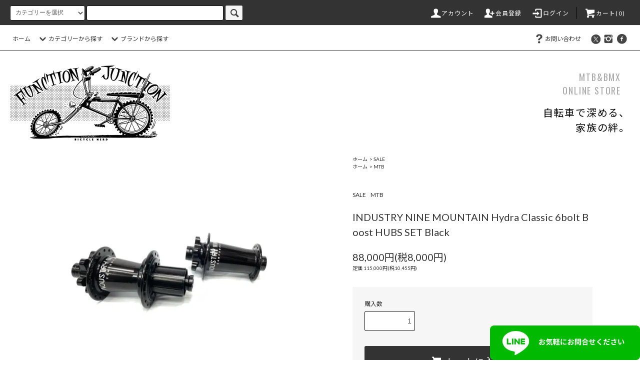

--- FILE ---
content_type: text/html; charset=EUC-JP
request_url: https://fun-jun.com/?pid=173286430
body_size: 22747
content:
<!DOCTYPE html PUBLIC "-//W3C//DTD XHTML 1.0 Transitional//EN" "http://www.w3.org/TR/xhtml1/DTD/xhtml1-transitional.dtd">
<html xmlns:og="http://ogp.me/ns#" xmlns:fb="http://www.facebook.com/2008/fbml" xmlns:mixi="http://mixi-platform.com/ns#" xmlns="http://www.w3.org/1999/xhtml" xml:lang="ja" lang="ja" dir="ltr">
<head>
<meta http-equiv="content-type" content="text/html; charset=euc-jp" />
<meta http-equiv="X-UA-Compatible" content="IE=edge,chrome=1" />
<title>INDUSTRY NINE HUBS SET | ブラック - MTB&amp;BMX専門店・通信販売 - Function Junction</title>
<meta name="Keywords" content="HUBS,INDUSTRY NINE,ハイドラ,ホイール,MTB,アルミ,軽量,メンテナンス,Shimano,バイク,自転車,パーツ,エンジニアリング" />
<meta name="Description" content="従来を超えるハイドラシステム搭載の高性能ホイールハブ。メンテナンスも簡単。" />
<meta name="Author" content="" />
<meta name="Copyright" content="" />
<meta http-equiv="content-style-type" content="text/css" />
<meta http-equiv="content-script-type" content="text/javascript" />
<link rel="stylesheet" href="https://fun-jun.com/css/framework/colormekit.css" type="text/css" />
<link rel="stylesheet" href="https://fun-jun.com/css/framework/colormekit-responsive.css" type="text/css" />
<link rel="stylesheet" href="https://img21.shop-pro.jp/PA01467/480/css/2/index.css?cmsp_timestamp=20240428223216" type="text/css" />
<link rel="stylesheet" href="https://img21.shop-pro.jp/PA01467/480/css/2/product.css?cmsp_timestamp=20240428223216" type="text/css" />

<link rel="alternate" type="application/rss+xml" title="rss" href="https://fun-jun.com/?mode=rss" />
<link rel="shortcut icon" href="https://img21.shop-pro.jp/PA01467/480/favicon.ico?cmsp_timestamp=20240229094104" />
<script type="text/javascript" src="//ajax.googleapis.com/ajax/libs/jquery/1.11.0/jquery.min.js" ></script>
<meta property="og:title" content="INDUSTRY NINE HUBS SET | ブラック - MTB&amp;BMX専門店・通信販売 - Function Junction" />
<meta property="og:description" content="従来を超えるハイドラシステム搭載の高性能ホイールハブ。メンテナンスも簡単。" />
<meta property="og:url" content="https://fun-jun.com?pid=173286430" />
<meta property="og:site_name" content="MTB&BMX専門店・通信販売 - Function Junction" />
<meta property="og:image" content="https://img21.shop-pro.jp/PA01467/480/product/173286430.jpg?cmsp_timestamp=20230224180439"/>
<meta property="og:type" content="product" />
<meta property="product:price:amount" content="88000" />
<meta property="product:price:currency" content="JPY" />
<meta property="product:product_link" content="https://fun-jun.com?pid=173286430" />
<script>
  var Colorme = {"page":"product","shop":{"account_id":"PA01467480","title":"MTB&BMX\u5c02\u9580\u5e97\u30fb\u901a\u4fe1\u8ca9\u58f2 - Function Junction"},"basket":{"total_price":0,"items":[]},"customer":{"id":null},"inventory_control":"product","product":{"shop_uid":"PA01467480","id":173286430,"name":"INDUSTRY NINE MOUNTAIN Hydra Classic 6bolt Boost HUBS SET Black ","model_number":"","stock_num":1,"sales_price":80000,"sales_price_including_tax":88000,"variants":[],"category":{"id_big":2938055,"id_small":0},"groups":[{"id":2600045}],"members_price":80000,"members_price_including_tax":88000}};

  (function() {
    function insertScriptTags() {
      var scriptTagDetails = [];
      var entry = document.getElementsByTagName('script')[0];

      scriptTagDetails.forEach(function(tagDetail) {
        var script = document.createElement('script');

        script.type = 'text/javascript';
        script.src = tagDetail.src;
        script.async = true;

        if( tagDetail.integrity ) {
          script.integrity = tagDetail.integrity;
          script.setAttribute('crossorigin', 'anonymous');
        }

        entry.parentNode.insertBefore(script, entry);
      })
    }

    window.addEventListener('load', insertScriptTags, false);
  })();
</script>
<script async src="https://zen.one/analytics.js"></script>
</head>
<body>
<meta name="colorme-acc-payload" content="?st=1&pt=10029&ut=173286430&at=PA01467480&v=20260116225501&re=&cn=6105464c305e2c6a12059955ad415a50" width="1" height="1" alt="" /><script>!function(){"use strict";Array.prototype.slice.call(document.getElementsByTagName("script")).filter((function(t){return t.src&&t.src.match(new RegExp("dist/acc-track.js$"))})).forEach((function(t){return document.body.removeChild(t)})),function t(c){var r=arguments.length>1&&void 0!==arguments[1]?arguments[1]:0;if(!(r>=c.length)){var e=document.createElement("script");e.onerror=function(){return t(c,r+1)},e.src="https://"+c[r]+"/dist/acc-track.js?rev=3",document.body.appendChild(e)}}(["acclog001.shop-pro.jp","acclog002.shop-pro.jp"])}();</script><script src="https://img.shop-pro.jp/tmpl_js/76/jquery.tile.js"></script>
<script src="https://img.shop-pro.jp/tmpl_js/76/jquery.skOuterClick.js"></script>
<script src="https://img.shop-pro.jp/tmpl_js/76/smoothscroll.js"></script>
<script src="https://img.shop-pro.jp/tmpl_js/76/utility.index.js"></script>

<div class="cart_in_modal__bg show_while_cart_in_connecting spinner" style="display: none;"></div>
<div id="wrapper">
  <div id="header">
    <div class="header_top">
      <div class="header_top_inner container">
        <form action="https://fun-jun.com/" method="GET" class="search_form visible-desktop">
          <input type="hidden" name="mode" value="srh" />
          <select name="cid" class="search_select">
            <option value="">カテゴリーを選択</option>
                          <option value="2938055,0">SALE</option>
                          <option value="2733913,0">完成車</option>
                          <option value="2719699,0">フレーム、フォーク</option>
                          <option value="2723545,0">ハンドル、グリップ</option>
                          <option value="2733403,0">ステム、ヘッドパーツ</option>
                          <option value="2723546,0">クランク、チェーンリング</option>
                          <option value="2723547,0">チェーン</option>
                          <option value="2733914,0">タイヤ、チューブ</option>
                          <option value="2735123,0">ホイル、ペグ</option>
                          <option value="2735087,0">シート、シートポスト</option>
                          <option value="2733401,0">ペダル</option>
                          <option value="2723566,0">グローブ、プロテクター</option>
                          <option value="2735357,0">ジャージ、ウェアー</option>
                          <option value="2733919,0">ヘルメット</option>
                          <option value="2834058,0">ブレーキ</option>
                          <option value="2834887,0">バイクアクセサリー</option>
                          <option value="2733400,0">工具</option>
                          <option value="2733915,0">アクセサリー小物,ベル,バルブキャップ</option>
                          <option value="2925037,0">アパレル・シューズ</option>
                          <option value="2795570,0">その他</option>
                      </select>
          <input type="text" name="keyword" class="search_box" />
          <button class="btn_search btn btn-xs"><i class="icon-lg-b icon-search"></i></button>
        </form>
        <ul class="header_nav_headline inline visible-desktop">
          <li>
            <a href="https://fun-jun.com/?mode=myaccount"><i class="icon-lg-w icon-user"></i>アカウント</a>
          </li>
                                                    <li>
                  <a href="https://fun-jun.com/customer/signup/new"><i class="icon-lg-w icon-adduser"></i>会員登録</a>
                </li>
                            <li>
                <a href="https://fun-jun.com/?mode=login&shop_back_url=https%3A%2F%2Ffun-jun.com%2F"><i class="icon-lg-w icon-login"></i>ログイン</a>
              </li>
                                <li class="headline_viewcart">
                        <a href="https://fun-jun.com/cart/proxy/basket?shop_id=PA01467480&shop_domain=fun-jun.com"><i class="icon-lg-w icon-cart"></i>カート(0)</span></a>
                      </li>
        </ul>
        <div class="header_nav_phone hidden-desktop">
          <span class="nav_btn_phone"><i class="icon-lg-w icon-list"></i>メニュー</span>
          <div class="header_nav_lst_phone">
            <ul class="unstyled">
              <li>
                <a href="./">ホーム</a>
              </li>
              <li>
                                <a href="https://fun-jun.com/cart/proxy/basket?shop_id=PA01467480&shop_domain=fun-jun.com">カートを見る</a>
                              </li>
              <li>
                <a href="https://fun-jun.com/?mode=myaccount">アカウント</a>
              </li>
                                                                    <li>
                      <a href="https://fun-jun.com/customer/signup/new">会員登録</a>
                    </li>
                                    <li>
                    <a href="https://fun-jun.com/?mode=login&shop_back_url=https%3A%2F%2Ffun-jun.com%2F">ログイン</a>
                  </li>
                                                                        <li>
                <a href="https://funjun.shop-pro.jp/customer/inquiries/new">お問い合わせ</a>
              </li>
            </ul>
          </div>
        </div>
      </div>
    </div>
    <div class="header_mid hidden-phone">
      <div class="header_mid_inner container">
        <div class="header_nav_global">
          <ul class="header_nav_global_left inline">
            <li><a href="./">ホーム</a></li>
            <li class="header_nav_global_left_category">
              <a href="javascript:void(0)"><i class="icon-lg-b icon-chevron_down"></i>カテゴリーから探す</a>
              <div class="header_nav_global_box header_nav_global_box_catogory row">
                <p class="header_nav_global_box_heading col col-lg-3">CATEGORY SEARCH</p>
                <div class="header_nav_global_box_detail col col-lg-9 row">
                                                                                    
                                            <ul class="row header_nav_global_box_lists col col-lg-4 col-md-4 col-sm-6 col-xs-12 unstyled">
                                        <li>
                      <a href="https://fun-jun.com/?mode=cate&cbid=2938055&csid=0">
                        SALE
                      </a>
                    </li>
                                                                                                  <li>
                      <a href="https://fun-jun.com/?mode=cate&cbid=2733913&csid=0">
                        完成車
                      </a>
                    </li>
                                                                                                  <li>
                      <a href="https://fun-jun.com/?mode=cate&cbid=2719699&csid=0">
                        フレーム、フォーク
                      </a>
                    </li>
                                                                                                  <li>
                      <a href="https://fun-jun.com/?mode=cate&cbid=2723545&csid=0">
                        ハンドル、グリップ
                      </a>
                    </li>
                                                                                                  <li>
                      <a href="https://fun-jun.com/?mode=cate&cbid=2733403&csid=0">
                        ステム、ヘッドパーツ
                      </a>
                    </li>
                                                                                                  <li>
                      <a href="https://fun-jun.com/?mode=cate&cbid=2723546&csid=0">
                        クランク、チェーンリング
                      </a>
                    </li>
                                                                                                  <li>
                      <a href="https://fun-jun.com/?mode=cate&cbid=2723547&csid=0">
                        チェーン
                      </a>
                    </li>
                                          </ul>
                      <ul class="row header_nav_global_box_lists col col-lg-4 col-md-4 col-sm-6 col-xs-12 unstyled">
                                                                                                  <li>
                      <a href="https://fun-jun.com/?mode=cate&cbid=2733914&csid=0">
                        タイヤ、チューブ
                      </a>
                    </li>
                                                                                                  <li>
                      <a href="https://fun-jun.com/?mode=cate&cbid=2735123&csid=0">
                        ホイル、ペグ
                      </a>
                    </li>
                                                                                                  <li>
                      <a href="https://fun-jun.com/?mode=cate&cbid=2735087&csid=0">
                        シート、シートポスト
                      </a>
                    </li>
                                                                                                  <li>
                      <a href="https://fun-jun.com/?mode=cate&cbid=2733401&csid=0">
                        ペダル
                      </a>
                    </li>
                                                                                                  <li>
                      <a href="https://fun-jun.com/?mode=cate&cbid=2723566&csid=0">
                        グローブ、プロテクター
                      </a>
                    </li>
                                                                                                  <li>
                      <a href="https://fun-jun.com/?mode=cate&cbid=2735357&csid=0">
                        ジャージ、ウェアー
                      </a>
                    </li>
                                                                                                  <li>
                      <a href="https://fun-jun.com/?mode=cate&cbid=2733919&csid=0">
                        ヘルメット
                      </a>
                    </li>
                                          </ul>
                      <ul class="row header_nav_global_box_lists col col-lg-4 col-md-4 col-sm-6 col-xs-12 unstyled">
                                                                                                  <li>
                      <a href="https://fun-jun.com/?mode=cate&cbid=2834058&csid=0">
                        ブレーキ
                      </a>
                    </li>
                                                                                                  <li>
                      <a href="https://fun-jun.com/?mode=cate&cbid=2834887&csid=0">
                        バイクアクセサリー
                      </a>
                    </li>
                                                                                                  <li>
                      <a href="https://fun-jun.com/?mode=cate&cbid=2733400&csid=0">
                        工具
                      </a>
                    </li>
                                                                                                  <li>
                      <a href="https://fun-jun.com/?mode=cate&cbid=2733915&csid=0">
                        アクセサリー小物,ベル,バルブキャップ
                      </a>
                    </li>
                                                                                                  <li>
                      <a href="https://fun-jun.com/?mode=cate&cbid=2925037&csid=0">
                        アパレル・シューズ
                      </a>
                    </li>
                                                                                                  <li>
                      <a href="https://fun-jun.com/?mode=cate&cbid=2795570&csid=0">
                        その他
                      </a>
                    </li>
                                                              </ul>
                                                      </div>
              </div>
            </li>
                                          <li class="header_nav_global_left_group">
                  <a href="javascript:void(0)"><i class="icon-lg-b icon-chevron_down"></i>ブランドから探す</a>
                  <div class="header_nav_global_box header_nav_global_box_group row">
                    <p class="header_nav_global_box_heading col col-lg-3">GROUP SEARCH</p>
                    <div class="header_nav_global_box_detail col col-lg-9 row">
                                                                                    <ul class="row header_nav_global_box_lists col col-lg-4 col-md-4 col-sm-6 col-xs-12 unstyled">
                            <li>
                <a href="https://fun-jun.com/?mode=grp&gid=2600045">
                  MTB
                </a>
              </li>
                                                                    <li>
                <a href="https://fun-jun.com/?mode=grp&gid=2600046">
                  BMX
                </a>
              </li>
                                                                    <li>
                <a href="https://fun-jun.com/?mode=grp&gid=2648645">
                  SALE3
                </a>
              </li>
                                                  </ul>
                    </div>
                  </div>
                </li>
                                                </ul>
          <ul class="header_nav_global_right inline">
                                    <li class="visible-desktop"><a href="https://funjun.shop-pro.jp/customer/inquiries/new"><i class="icon-lg-b icon-help"></i>お問い合わせ</a></li>
            <li>



                                                <ul class="header_nav_global_social inline">
                              <li>
                  <a href="https://twitter.com/infofunjun" target="_blank"><i class="icon-lg-b icon-c_twitter"></i></a>
                </li>
                                            <li>
                  <a href="https://instagram.com/infofunjun" target="_blank"><i class="icon-lg-b icon-instagram"></i></a>
                </li>
                                            <li>
                  <a href="https://facebook.com/Function-Junction-270919086304669" target="_blank"><i class="icon-lg-b icon-c_facebook"></i></a>
                </li>
                                          
            


            </li>
          </ul>
        </div>
      </div>
    </div>
    <div class="header_btm container clearfix">
              <h1 class="header_logo"><a href="./"><img src="https://img21.shop-pro.jp/PA01467/480/PA01467480.png?cmsp_timestamp=20240229094104" alt="MTB&amp;BMX専門店・通信販売 - Function Junction" /></a></h1>
      


                                <p class="header_lead">
<span>MTB&BMX<br>ONLINE STORE</span>
<em>自転車で深める、<br>家族の絆。</em>
			</p>
      


                        <ul class="header_nav_global_social inline visible-phone">
                  <li>
            <a href="https://twitter.com/infofunjun" target="_blank"><i class="icon-lg-b icon-c_twitter"></i></a>
          </li>
                          <li>
            <a href="https://facebook.com/Function-Junction-270919086304669" target="_blank"><i class="icon-lg-b icon-c_facebook"></i></a>
          </li>
                          <li>
            <a href="https://instagram.com/infofunjun" target="_blank"><i class="icon-lg-b icon-instagram"></i></a>
          </li>
                        
      </ul>
      

          </div>
  </div>
  <div class="main row">
    <div id="contents" class="contents contents_detail col col-md-9 col-sm-12">
      <script src="https://img.shop-pro.jp/tmpl_js/76/utility.product.js"></script>

<div id="product" class="product">
      <form name="product_form" method="post" action="https://fun-jun.com/cart/proxy/basket/items/add">
      <div class="product_area clearfix">
        <div class="product_area_left col col-md-7 col-sm-12">
          
          <div class="container-section product_img col col-md-12 col-lg-12">
            <div class="product_img_main">
                              <img src="https://img21.shop-pro.jp/PA01467/480/product/173286430.jpg?cmsp_timestamp=20230224180439" class="product_img_main_img" alt="" />
                          </div>
                          <div class="product_img_thumb">
                <ul class="row">
                                      <li class="col col-lg-2">
                      <img src="https://img21.shop-pro.jp/PA01467/480/product/173286430.jpg?cmsp_timestamp=20230224180439" class="product_img_thumb_img" />
                    </li>
                                                                              <li class="col col-lg-2">
                        <img src="https://img21.shop-pro.jp/PA01467/480/product/173286430_o1.jpg?cmsp_timestamp=20230224180439" class="product_img_thumb_img" />
                      </li>
                                                                                <li class="col col-lg-2">
                        <img src="https://img21.shop-pro.jp/PA01467/480/product/173286430_o2.jpg?cmsp_timestamp=20230224180439" class="product_img_thumb_img" />
                      </li>
                                                                                <li class="col col-lg-2">
                        <img src="https://img21.shop-pro.jp/PA01467/480/product/173286430_o3.jpg?cmsp_timestamp=20230224180439" class="product_img_thumb_img" />
                      </li>
                                                                                <li class="col col-lg-2">
                        <img src="https://img21.shop-pro.jp/PA01467/480/product/173286430_o4.jpg?cmsp_timestamp=20230224180439" class="product_img_thumb_img" />
                      </li>
                                                                                <li class="col col-lg-2">
                        <img src="https://img21.shop-pro.jp/PA01467/480/product/173286430_o5.jpg?cmsp_timestamp=20230224180439" class="product_img_thumb_img" />
                      </li>
                                                                                <li class="col col-lg-2">
                        <img src="https://img21.shop-pro.jp/PA01467/480/product/173286430_o6.jpg?cmsp_timestamp=20230224180439" class="product_img_thumb_img" />
                      </li>
                                                                                                                                                                                                                                                                                                                                                                                                                                                                                                                                                                                                                                                                                                                                                                                                                                                                                                                                                                                                                                                                                                                                                                                                                                                                                                                                                                                                                                                                                                                                                                                                                                                                                                                                                        </ul>
              </div>
                      </div>
          
          
                    
        </div>
        <div class="product_area_right col col-md-5 col-sm-12">
          
          <ul class="pankuzu_lists inline container">
            <li class="pankuzu_list"><a href="./">ホーム</a></li>
                          <li class="pankuzu_list">&nbsp;&gt;&nbsp;<a href="?mode=cate&cbid=2938055&csid=0">SALE</a></li>
                                  </ul>
                      <ul class="pankuzu_lists inline container">
              <li class="pankuzu_list"><a href="./">ホーム</a></li>
                                                              <li class="pankuzu_list">&nbsp;&gt;&nbsp;<a href="https://fun-jun.com/?mode=grp&gid=2600045">MTB</a></li>
                          </ul>
                    

          <div id="product_detail_area" class="product_detail_area">
            
            <ul class="inline unstyled product_belong_lists">
                              <li class="product_belong_list">
                  <a href="?mode=cate&cbid=2938055&csid=0" class="product_belong_list_link">SALE</a>
                </li>
                                                                                  <li class="product_belong_list">
                      <a href="https://fun-jun.com/?mode=grp&gid=2600045" class="product_belong_list_link">MTB</a>
                    </li>
                                                            </ul>
            

            
            <h2 class="product_name">INDUSTRY NINE MOUNTAIN Hydra Classic 6bolt Boost HUBS SET Black </h2>
            

            
                        

            
            <p class="product_price_area">
                              <span class="product_price">88,000円(税8,000円)</span>
                          </p>
                                      <p class="product_price_establish">定価&nbsp;115,000円(税10,455円)</p>
                                    
          </div>

          <div class="product_cart_area">
            
                        
                        
            <div class="product_cart_order row">
                              <div class="col col-lg-12 clearfix">
                  <div class="product_cart_select_name">購入数</div>
                  <input type="text" name="product_num" value="1" class="product_cart_init_num" />
                  <ul class="product_cart_init">
                    <li><a href="javascript:f_change_num2(document.product_form.product_num,'1',1,1);"></a></li>
                    <li><a href="javascript:f_change_num2(document.product_form.product_num,'0',1,1);"></a></li>
                  </ul>
                  <div class="product_cart_unit"></div>
                </div>
                <div class="col col-lg-12">
                                    <span class="disable_cartin">
                    <button class="btn btn-block btn-addcart" type="submit">
                      <i class="icon-lg-w icon-cart"></i><span>カートに入れる</span>
                    </button>
                  </span>
                                                    </div>
                            <p class="stock_error hide"></p>

                            <div class="cart_in_modal cart_modal__close" style="display: none;">
                <div class="cart_in_modal__outline not_bubbling">
                  <label class="cart_modal__close cart_in_modal__close-icon">
                  </label>
                  <p class="cart_in_modal__heading">
                    こちらの商品が<br class="sp-br">カートに入りました
                  </p>
                  <div class="cart_in_modal__detail">
                                        <div class="cart_in_modal__image-wrap">
                      <img src="https://img21.shop-pro.jp/PA01467/480/product/173286430.jpg?cmsp_timestamp=20230224180439" alt="" class="cart_in_modal__image" />
                    </div>
                                        <p class="cart_in_modal__name">
                      INDUSTRY NINE MOUNTAIN Hydra Classic 6bolt Boost HUBS SET Black 
                    </p>
                  </div>
                  <div class="cart_in_modal__button-wrap">
                    <button class="cart_view_with_async cart_in_modal__button cart_in_modal__button--solid">かごの中身を見る</button>
                    <p class="cart_modal__close cart_in_modal__text-link">ショッピングを続ける</p>
                  </div>
                </div>
              </div>
              <div class="cart_in_error_modal cart_in_error__close" style="display: none;">
                <div class="cart_in_modal__outline not_bubbling">
                  <label class="cart_in_error__close cart_in_modal__close-icon">
                  </label>
                  <p class="cart_in_error_message cart_in_error_modal__heading"></p>
                  <div class="cart_in_modal__button-wrap">
                    <button class="cart_in_error__close cart_in_modal__button cart_in_modal__button--solid">ショッピングを続ける</button>
                  </div>
                </div>
              </div>
              
            </div>
            
            <ul class="product_related_lists unstyled">
                            <li class="product_related_list"><a href="https://fun-jun.com/?mode=sk#cancel">返品について</a></li>
              <li class="product_related_list"><a href="https://fun-jun.com/?mode=sk#info">特定商取引法に基づく表記</a></li>
            </ul>
          </div>

          
          <ul class="product_social_lists unstyled">
            <li>
              <div class="line-it-button" data-lang="ja" data-type="share-a" data-ver="3"
                         data-color="default" data-size="small" data-count="false" style="display: none;"></div>
                       <script src="https://www.line-website.com/social-plugins/js/thirdparty/loader.min.js" async="async" defer="defer"></script>
              
              <a href="https://twitter.com/share" class="twitter-share-button" data-url="https://fun-jun.com/?pid=173286430" data-text="" data-lang="ja" >ツイート</a>
<script charset="utf-8">!function(d,s,id){var js,fjs=d.getElementsByTagName(s)[0],p=/^http:/.test(d.location)?'http':'https';if(!d.getElementById(id)){js=d.createElement(s);js.id=id;js.src=p+'://platform.twitter.com/widgets.js';fjs.parentNode.insertBefore(js,fjs);}}(document, 'script', 'twitter-wjs');</script>
            </li>
          </ul>
          

          
                    <ul class="product_related_lists unstyled">
            <li class="product_related_list">
              <a href="mailto:?subject=%E3%80%90MTB%26BMX%E5%B0%82%E9%96%80%E5%BA%97%E3%83%BB%E9%80%9A%E4%BF%A1%E8%B2%A9%E5%A3%B2%20-%20Function%20Junction%E3%80%91%E3%81%AE%E3%80%8CINDUSTRY%20NINE%20MOUNTAIN%20Hydra%20Classic%206bolt%20Boost%20HUBS%20SET%20Black%20%E3%80%8D%E3%81%8C%E3%81%8A%E3%81%99%E3%81%99%E3%82%81%E3%81%A7%E3%81%99%EF%BC%81&body=%0D%0A%0D%0A%E2%96%A0%E5%95%86%E5%93%81%E3%80%8CINDUSTRY%20NINE%20MOUNTAIN%20Hydra%20Classic%206bolt%20Boost%20HUBS%20SET%20Black%20%E3%80%8D%E3%81%AEURL%0D%0Ahttps%3A%2F%2Ffun-jun.com%2F%3Fpid%3D173286430%0D%0A%0D%0A%E2%96%A0%E3%82%B7%E3%83%A7%E3%83%83%E3%83%97%E3%81%AEURL%0Ahttps%3A%2F%2Ffun-jun.com%2F"><i class="icon-lg-b icon-chevron_left"></i>この商品を友達に教える</a>
            </li>
            <li class="product_related_list">
              <a href="https://funjun.shop-pro.jp/customer/products/173286430/inquiries/new"><i class="icon-lg-b icon-chevron_left"></i>この商品について問い合わせる</a>
            </li>
            <li class="product_related_list">
              <a href="https://fun-jun.com/?mode=cate&cbid=2938055&csid=0"><i class="icon-lg-b icon-chevron_left"></i>買い物を続ける</a>
            </li>
          </ul>
          

        </div>
      </div>
      <div class="row">



                                                                          <ul class="product_tabs row">
            <li id="product_panel_explain" class="product_tab active col col-lg-6">
              <a href="#">商品説明</a>
            </li>
            <li id="product_panel_image" class="product_tab col col-lg-6">
              <a href="#">イメージ</a>
            </li>
                      </ul>
          <div class="product_panels">
              <div class="product_panel_explain product_panel active">
                
                                  <div class="product_explain">
                    フロント :  15x110mm<br />
リア      :  12x148mm<br />
フリー    :  Shimano HG mtb 9-11速<br />
32H<br />
重量 : (F) 166g  (R) 303g<br />
<br />
HYDRA(ハイドラ)システムは従来のPAWL駆動の常識を超越。画期的な690ノッチかつツールﾌﾘｰのイージーメンテナンス構造。<br />
内部構造を見直し軸直径を小径化して敢てたわませで駆動力に変換し同時にベアリングを大口径化しより合理的なデザインへと進化。<br />
使われる素材は7075-T6アルミ。駆動の爪とラチェットリングは材質A2工具鋼を使用し、EDMにて製作。<br />
設計、エンジニアリング、製造、アルマイト、組み立ての全てのステップはノースカロライナ州本社にて行われ、厳格な基準に基づいて製作されています。
                  </div>
                                
              </div>
              <div class="product_panel_image product_panel">
                
                                  <div class="product_img_sub">
                    <ul class="row">
                                              <li class="col col-lg-12">
                          <img src="https://img21.shop-pro.jp/PA01467/480/product/173286430.jpg?cmsp_timestamp=20230224180439" class="product_img_sub_img" />
                        </li>
                                                                                              <li class="col col-lg-12">
                            <img src="https://img21.shop-pro.jp/PA01467/480/product/173286430_o1.jpg?cmsp_timestamp=20230224180439" class="product_img_sub_img" />
                          </li>
                                                                                                <li class="col col-lg-12">
                            <img src="https://img21.shop-pro.jp/PA01467/480/product/173286430_o2.jpg?cmsp_timestamp=20230224180439" class="product_img_sub_img" />
                          </li>
                                                                                                <li class="col col-lg-12">
                            <img src="https://img21.shop-pro.jp/PA01467/480/product/173286430_o3.jpg?cmsp_timestamp=20230224180439" class="product_img_sub_img" />
                          </li>
                                                                                                <li class="col col-lg-12">
                            <img src="https://img21.shop-pro.jp/PA01467/480/product/173286430_o4.jpg?cmsp_timestamp=20230224180439" class="product_img_sub_img" />
                          </li>
                                                                                                <li class="col col-lg-12">
                            <img src="https://img21.shop-pro.jp/PA01467/480/product/173286430_o5.jpg?cmsp_timestamp=20230224180439" class="product_img_sub_img" />
                          </li>
                                                                                                <li class="col col-lg-12">
                            <img src="https://img21.shop-pro.jp/PA01467/480/product/173286430_o6.jpg?cmsp_timestamp=20230224180439" class="product_img_sub_img" />
                          </li>
                                                                                                                                                                                                                                                                                                                                                                                                                                                                                                                                                                                                                                                                                                                                                                                                                                                                                                                                                                                                                                                                                                                                                                                                                                                                                                                                                                                                                                                                                                                                                                                                                                                                                                                                                                                                                                                                                                                                                                                                                                                                                                                            </ul>
                    <div class="container">
                      <a href="#product_detail_area" class="btn btn-lg btn-addcart btn_pis_width">
                        <i class="icon-lg-w icon-cart"></i><span>この商品を購入する</span>
                      </a>
                    </div>
                  </div>
                                
              </div>
                        </div>
                


        
                

      </div>
      <input type="hidden" name="user_hash" value="d7e64c83a887b9b16d09ebb4138e619b"><input type="hidden" name="members_hash" value="d7e64c83a887b9b16d09ebb4138e619b"><input type="hidden" name="shop_id" value="PA01467480"><input type="hidden" name="product_id" value="173286430"><input type="hidden" name="members_id" value=""><input type="hidden" name="back_url" value="https://fun-jun.com/?pid=173286430"><input type="hidden" name="reference_token" value="a843c3762fd74517896a8204f1d8b1ce"><input type="hidden" name="shop_domain" value="fun-jun.com">
    </form>
  </div>

    </div>
    <div id="side" class="side col col-md-3 col-sm-12 ">
          </div>

  </div>
  <div id="footer" class="footer">
          
              <div class="footer_inner footer_seller">
          <h2 class="heading footer_heading footer_seller_heading">ランキング</h2>
          <div class="visible-phone">
            <ul class="footer_lists footer_seller_lists row unstyled">
                              <li class="col col-sm-4 footer_list footer_seller_list ">
                  <span class="rank_box rank_sp_box">
                    <span class="rank_number rank_sp_number"></span>
                  </span>
                  <a href="?pid=169482834">
                                          <img src="https://img21.shop-pro.jp/PA01467/480/product/169482834_th.jpg?cmsp_timestamp=20220721131801" alt="SUNDAY CURRENT TIRE  for Kids" class="footer_list_img footer_seller_list_img show item_img" />
                                      </a>
                  <a href="?pid=169482834">
                    <span class="item_name show">SUNDAY CURRENT TIRE  for Kids</span>
                  </a>
                                                                                <span class="item_price show">3,300円(税300円)</span>
                                                      </li>
                              <li class="col col-sm-4 footer_list footer_seller_list ">
                  <span class="rank_box rank_sp_box">
                    <span class="rank_number rank_sp_number"></span>
                  </span>
                  <a href="?pid=186415670">
                                          <img src="https://img21.shop-pro.jp/PA01467/480/product/186415670_th.jpg?cmsp_timestamp=20250504191359" alt="DICKIES 874" class="footer_list_img footer_seller_list_img show item_img" />
                                      </a>
                  <a href="?pid=186415670">
                    <span class="item_name show">DICKIES 874</span>
                  </a>
                                                                                <span class="item_price show">5,500円(税500円)</span>
                                                      </li>
                              <li class="col col-sm-4 footer_list footer_seller_list ">
                  <span class="rank_box rank_sp_box">
                    <span class="rank_number rank_sp_number"></span>
                  </span>
                  <a href="?pid=187039341">
                                          <img src="https://img21.shop-pro.jp/PA01467/480/product/187039341_th.jpg?cmsp_timestamp=20250610200804" alt="CINEMA TILT PEDAL 9/16"" class="footer_list_img footer_seller_list_img show item_img" />
                                      </a>
                  <a href="?pid=187039341">
                    <span class="item_name show">CINEMA TILT PEDAL 9/16"</span>
                  </a>
                                                                                <span class="item_price show">3,300円(税300円)</span>
                                                      </li>
                              <li class="col col-sm-4 footer_list footer_seller_list hidden-phone">
                  <span class="rank_box rank_sp_box">
                    <span class="rank_number rank_sp_number"></span>
                  </span>
                  <a href="?pid=187039358">
                                          <img src="https://img21.shop-pro.jp/PA01467/480/product/187039358_th.jpg?cmsp_timestamp=20250610201208" alt="CINEMA CK PEDALS 9/16" Black Marble" class="footer_list_img footer_seller_list_img show item_img" />
                                      </a>
                  <a href="?pid=187039358">
                    <span class="item_name show">CINEMA CK PEDALS 9/16" Black Marble</span>
                  </a>
                                                                                <span class="item_price show">3,960円(税360円)</span>
                                                      </li>
                              <li class="col col-sm-4 footer_list footer_seller_list hidden-phone">
                  <span class="rank_box rank_sp_box">
                    <span class="rank_number rank_sp_number"></span>
                  </span>
                  <a href="?pid=187039451">
                                          <img src="https://img21.shop-pro.jp/PA01467/480/product/187039451_th.jpg?cmsp_timestamp=20250610202545" alt="ODI CF LOOK-ON GRIP Black" class="footer_list_img footer_seller_list_img show item_img" />
                                      </a>
                  <a href="?pid=187039451">
                    <span class="item_name show">ODI CF LOOK-ON GRIP Black</span>
                  </a>
                                                                                <span class="item_price show">6,930円(税630円)</span>
                                                      </li>
                              <li class="col col-sm-4 footer_list footer_seller_list hidden-phone">
                  <span class="rank_box rank_sp_box">
                    <span class="rank_number rank_sp_number"></span>
                  </span>
                  <a href="?pid=187039487">
                                          <img src="https://img21.shop-pro.jp/PA01467/480/product/187039487_th.jpg?cmsp_timestamp=20250610203026" alt="KINK BIKE CO. LINEAR DX CABLE (Black)" class="footer_list_img footer_seller_list_img show item_img" />
                                      </a>
                  <a href="?pid=187039487">
                    <span class="item_name show">KINK BIKE CO. LINEAR DX CABLE (Black)</span>
                  </a>
                                                                                <span class="item_price show">2,530円(税230円)</span>
                                                      </li>
                              <li class="col col-sm-4 footer_list footer_seller_list hidden-phone">
                  <span class="rank_box rank_sp_box">
                    <span class="rank_number rank_sp_number"></span>
                  </span>
                  <a href="?pid=187089791">
                                          <img src="https://img21.shop-pro.jp/PA01467/480/product/187089791_th.jpg?cmsp_timestamp=20250612190135" alt="eclat FORCE BRAKE PAD (CLEAR/BLACK)" class="footer_list_img footer_seller_list_img show item_img" />
                                      </a>
                  <a href="?pid=187089791">
                    <span class="item_name show">eclat FORCE BRAKE PAD (CLEAR/BLACK)</span>
                  </a>
                                                                                <span class="item_price show">2,640円(税240円)</span>
                                                      </li>
                              <li class="col col-sm-4 footer_list footer_seller_list hidden-phone">
                  <span class="rank_box rank_sp_box">
                    <span class="rank_number rank_sp_number"></span>
                  </span>
                  <a href="?pid=187089820">
                                          <img src="https://img21.shop-pro.jp/PA01467/480/product/187089820_th.jpg?cmsp_timestamp=20250612190514" alt="eclat SNIPER BRAKELEVER (Right)" class="footer_list_img footer_seller_list_img show item_img" />
                                      </a>
                  <a href="?pid=187089820">
                    <span class="item_name show">eclat SNIPER BRAKELEVER (Right)</span>
                  </a>
                                                                                <span class="item_price show">9,020円(税820円)</span>
                                                      </li>
                              <li class="col col-sm-4 footer_list footer_seller_list hidden-phone">
                  <span class="rank_box rank_sp_box">
                    <span class="rank_number rank_sp_number"></span>
                  </span>
                  <a href="?pid=187337974">
                                          <img src="https://img21.shop-pro.jp/PA01467/480/product/187337974_th.jpg?cmsp_timestamp=20250626205357" alt="KUWAHARA  Lightning Saddle" class="footer_list_img footer_seller_list_img show item_img" />
                                      </a>
                  <a href="?pid=187337974">
                    <span class="item_name show">KUWAHARA  Lightning Saddle</span>
                  </a>
                                                                                <span class="item_price show">4,950円(税450円)</span>
                                                      </li>
                              <li class="col col-sm-4 footer_list footer_seller_list hidden-phone">
                  <span class="rank_box rank_sp_box">
                    <span class="rank_number rank_sp_number"></span>
                  </span>
                  <a href="?pid=184269581">
                                          <img src="https://img21.shop-pro.jp/PA01467/480/product/184269581_th.jpg?cmsp_timestamp=20250102144433" alt="トトチューブ(TPUチューブ)20x1.75-1.9" class="footer_list_img footer_seller_list_img show item_img" />
                                      </a>
                  <a href="?pid=184269581">
                    <span class="item_name show">トトチューブ(TPUチューブ)20x1.75-1.9</span>
                  </a>
                                                                                <span class="item_price show">3,080円(税280円)</span>
                                                      </li>
                              <li class="col col-sm-4 footer_list footer_seller_list hidden-phone">
                  <span class="rank_box rank_sp_box">
                    <span class="rank_number rank_sp_number"></span>
                  </span>
                  <a href="?pid=184269597">
                                          <img src="https://img21.shop-pro.jp/PA01467/480/product/184269597_th.jpg?cmsp_timestamp=20250102145324" alt="トトチューブ　TPUリニアチューブ　20ｘ2.1～2.5" class="footer_list_img footer_seller_list_img show item_img" />
                                      </a>
                  <a href="?pid=184269597">
                    <span class="item_name show">トトチューブ　TPUリニアチューブ　20ｘ2.1～2.5</span>
                  </a>
                                                                                <span class="item_price show">2,860円(税260円)</span>
                                                      </li>
                              <li class="col col-sm-4 footer_list footer_seller_list hidden-phone">
                  <span class="rank_box rank_sp_box">
                    <span class="rank_number rank_sp_number"></span>
                  </span>
                  <a href="?pid=185409003">
                                          <img src="https://img21.shop-pro.jp/PA01467/480/product/185409003_th.jpg?cmsp_timestamp=20250315155338" alt="ODI LONGNECK SLX (Pink)" class="footer_list_img footer_seller_list_img show item_img" />
                                      </a>
                  <a href="?pid=185409003">
                    <span class="item_name show">ODI LONGNECK SLX (Pink)</span>
                  </a>
                                                                                <span class="item_price show">2,420円(税220円)</span>
                                                      </li>
                              <li class="col col-sm-4 footer_list footer_seller_list hidden-phone">
                  <span class="rank_box rank_sp_box">
                    <span class="rank_number rank_sp_number"></span>
                  </span>
                  <a href="?pid=185408298">
                                          <img src="https://img21.shop-pro.jp/PA01467/480/product/185408298_th.jpg?cmsp_timestamp=20250315154556" alt="ODI LONGNECK SLX (Graphite)" class="footer_list_img footer_seller_list_img show item_img" />
                                      </a>
                  <a href="?pid=185408298">
                    <span class="item_name show">ODI LONGNECK SLX (Graphite)</span>
                  </a>
                                                                                <span class="item_price show">2,420円(税220円)</span>
                                                      </li>
                              <li class="col col-sm-4 footer_list footer_seller_list hidden-phone">
                  <span class="rank_box rank_sp_box">
                    <span class="rank_number rank_sp_number"></span>
                  </span>
                  <a href="?pid=185408775">
                                          <img src="https://img21.shop-pro.jp/PA01467/480/product/185408775_th.jpg?cmsp_timestamp=20250315155052" alt="ODI LONGNECK SLX (Army Green)" class="footer_list_img footer_seller_list_img show item_img" />
                                      </a>
                  <a href="?pid=185408775">
                    <span class="item_name show">ODI LONGNECK SLX (Army Green)</span>
                  </a>
                                                                                <span class="item_price show">2,420円(税220円)</span>
                                                      </li>
                              <li class="col col-sm-4 footer_list footer_seller_list hidden-phone">
                  <span class="rank_box rank_sp_box">
                    <span class="rank_number rank_sp_number"></span>
                  </span>
                  <a href="?pid=185408558">
                                          <img src="https://img21.shop-pro.jp/PA01467/480/product/185408558_th.jpg?cmsp_timestamp=20250315154825" alt="ODI LONGNECK SLX (Bright Red)" class="footer_list_img footer_seller_list_img show item_img" />
                                      </a>
                  <a href="?pid=185408558">
                    <span class="item_name show">ODI LONGNECK SLX (Bright Red)</span>
                  </a>
                                                                                <span class="item_price show">2,420円(税220円)</span>
                                                      </li>
                              <li class="col col-sm-4 footer_list footer_seller_list hidden-phone">
                  <span class="rank_box rank_sp_box">
                    <span class="rank_number rank_sp_number"></span>
                  </span>
                  <a href="?pid=187089732">
                                          <img src="https://img21.shop-pro.jp/PA01467/480/product/187089732_th.jpg?cmsp_timestamp=20250612185426" alt="DEMOLITION FAST&LOOSE V2 SLIM PIVOTAL SEAT" class="footer_list_img footer_seller_list_img show item_img" />
                                      </a>
                  <a href="?pid=187089732">
                    <span class="item_name show">DEMOLITION FAST&LOOSE V2 SLIM PIVOTAL SEAT</span>
                  </a>
                                      <span class="item_soldout show">SOLD OUT</span>
                                  </li>
                              <li class="col col-sm-4 footer_list footer_seller_list hidden-phone">
                  <span class="rank_box rank_sp_box">
                    <span class="rank_number rank_sp_number"></span>
                  </span>
                  <a href="?pid=187089870">
                                          <img src="https://img21.shop-pro.jp/PA01467/480/product/187089870_th.jpg?cmsp_timestamp=20250612191301" alt="mullet TYPE-S STEM" class="footer_list_img footer_seller_list_img show item_img" />
                                      </a>
                  <a href="?pid=187089870">
                    <span class="item_name show">mullet TYPE-S STEM</span>
                  </a>
                                      <span class="item_soldout show">SOLD OUT</span>
                                  </li>
                              <li class="col col-sm-4 footer_list footer_seller_list hidden-phone">
                  <span class="rank_box rank_sp_box">
                    <span class="rank_number rank_sp_number"></span>
                  </span>
                  <a href="?pid=187337952">
                                          <img src="https://img21.shop-pro.jp/PA01467/480/product/187337952_th.jpg?cmsp_timestamp=20250626204232" alt="eclat ZEN wax" class="footer_list_img footer_seller_list_img show item_img" />
                                      </a>
                  <a href="?pid=187337952">
                    <span class="item_name show">eclat ZEN wax</span>
                  </a>
                                      <span class="item_soldout show">SOLD OUT</span>
                                  </li>
                              <li class="col col-sm-4 footer_list footer_seller_list hidden-phone">
                  <span class="rank_box rank_sp_box">
                    <span class="rank_number rank_sp_number"></span>
                  </span>
                  <a href="?pid=190001103">
                                          <img src="https://img21.shop-pro.jp/PA01467/480/product/190001103_th.jpg?cmsp_timestamp=20260104184629" alt="PROFILE RACING BMX RHD CRANK" class="footer_list_img footer_seller_list_img show item_img" />
                                      </a>
                  <a href="?pid=190001103">
                    <span class="item_name show">PROFILE RACING BMX RHD CRANK</span>
                  </a>
                                      <span class="item_soldout show">SOLD OUT</span>
                                  </li>
                              <li class="col col-sm-4 footer_list footer_seller_list hidden-phone">
                  <span class="rank_box rank_sp_box">
                    <span class="rank_number rank_sp_number"></span>
                  </span>
                  <a href="?pid=185555917">
                                          <img src="https://img21.shop-pro.jp/PA01467/480/product/185555917_th.jpg?cmsp_timestamp=20250320193331" alt="PROFILE RACING MINI BMX 3/8 CST HUBSET" class="footer_list_img footer_seller_list_img show item_img" />
                                      </a>
                  <a href="?pid=185555917">
                    <span class="item_name show">PROFILE RACING MINI BMX 3/8 CST HUBSET</span>
                  </a>
                                      <span class="item_soldout show">SOLD OUT</span>
                                  </li>
                              <li class="col col-sm-4 footer_list footer_seller_list hidden-phone">
                  <span class="rank_box rank_sp_box">
                    <span class="rank_number rank_sp_number"></span>
                  </span>
                  <a href="?pid=183399626">
                                          <img src="https://img21.shop-pro.jp/PA01467/480/product/183399626_th.jpg?cmsp_timestamp=20241105151655" alt="TPU チューブ　toto tube (20x2.1-2.5)" class="footer_list_img footer_seller_list_img show item_img" />
                                      </a>
                  <a href="?pid=183399626">
                    <span class="item_name show">TPU チューブ　toto tube (20x2.1-2.5)</span>
                  </a>
                                      <span class="item_soldout show">SOLD OUT</span>
                                  </li>
                              <li class="col col-sm-4 footer_list footer_seller_list hidden-phone">
                  <span class="rank_box rank_sp_box">
                    <span class="rank_number rank_sp_number"></span>
                  </span>
                  <a href="?pid=169483103">
                                          <img src="https://img21.shop-pro.jp/PA01467/480/product/169483103_th.jpg?cmsp_timestamp=20220721132506" alt="ODYSSEY SUPER CIRCUIT TIRE 20x2.1" class="footer_list_img footer_seller_list_img show item_img" />
                                      </a>
                  <a href="?pid=169483103">
                    <span class="item_name show">ODYSSEY SUPER CIRCUIT TIRE 20x2.1</span>
                  </a>
                                      <span class="item_soldout show">SOLD OUT</span>
                                  </li>
                              <li class="col col-sm-4 footer_list footer_seller_list hidden-phone">
                  <span class="rank_box rank_sp_box">
                    <span class="rank_number rank_sp_number"></span>
                  </span>
                  <a href="?pid=178931165">
                                          <img src="https://img21.shop-pro.jp/PA01467/480/product/178931165_th.jpg?cmsp_timestamp=20240109194954" alt="ANIMAL CUSH SEAT BLACK" class="footer_list_img footer_seller_list_img show item_img" />
                                      </a>
                  <a href="?pid=178931165">
                    <span class="item_name show">ANIMAL CUSH SEAT BLACK</span>
                  </a>
                                      <span class="item_soldout show">SOLD OUT</span>
                                  </li>
                              <li class="col col-sm-4 footer_list footer_seller_list hidden-phone">
                  <span class="rank_box rank_sp_box">
                    <span class="rank_number rank_sp_number"></span>
                  </span>
                  <a href="?pid=178907002">
                                          <img src="https://img21.shop-pro.jp/PA01467/480/product/178907002_th.jpg?cmsp_timestamp=20240106185642" alt="CINEMA WHEEL CO. BETA GUARD SPROCKET" class="footer_list_img footer_seller_list_img show item_img" />
                                      </a>
                  <a href="?pid=178907002">
                    <span class="item_name show">CINEMA WHEEL CO. BETA GUARD SPROCKET</span>
                  </a>
                                      <span class="item_soldout show">SOLD OUT</span>
                                  </li>
                          </ul>
                          <div class="more-prd btn btn-block btn-more hidden-tablet hidden-desktop">
                <span>もっと見る</span>
              </div>
                      </div>
          <div class="hidden-phone">
            <ul class="footer_seller_lists footer_lists row unstyled">
                              <li class="col col-sm-4 footer_list footer_seller_list">
                  <span class="rank_box rank_pc_box">
                    <span class="rank_number rank_pc_number"></span>
                  </span>
                  <a href="?pid=169482834">
                                          <img src="https://img21.shop-pro.jp/PA01467/480/product/169482834_th.jpg?cmsp_timestamp=20220721131801" alt="SUNDAY CURRENT TIRE  for Kids" class="footer_list_img footer_seller_list_img show item_img" />
                                      </a>
                  <a href="?pid=169482834">
                    <span class="item_name show">SUNDAY CURRENT TIRE  for Kids</span>
                  </a>
                                                                                <span class="item_price show">3,300円(税300円)</span>
                                                      </li>
                              <li class="col col-sm-4 footer_list footer_seller_list">
                  <span class="rank_box rank_pc_box">
                    <span class="rank_number rank_pc_number"></span>
                  </span>
                  <a href="?pid=186415670">
                                          <img src="https://img21.shop-pro.jp/PA01467/480/product/186415670_th.jpg?cmsp_timestamp=20250504191359" alt="DICKIES 874" class="footer_list_img footer_seller_list_img show item_img" />
                                      </a>
                  <a href="?pid=186415670">
                    <span class="item_name show">DICKIES 874</span>
                  </a>
                                                                                <span class="item_price show">5,500円(税500円)</span>
                                                      </li>
                              <li class="col col-sm-4 footer_list footer_seller_list">
                  <span class="rank_box rank_pc_box">
                    <span class="rank_number rank_pc_number"></span>
                  </span>
                  <a href="?pid=187039341">
                                          <img src="https://img21.shop-pro.jp/PA01467/480/product/187039341_th.jpg?cmsp_timestamp=20250610200804" alt="CINEMA TILT PEDAL 9/16"" class="footer_list_img footer_seller_list_img show item_img" />
                                      </a>
                  <a href="?pid=187039341">
                    <span class="item_name show">CINEMA TILT PEDAL 9/16"</span>
                  </a>
                                                                                <span class="item_price show">3,300円(税300円)</span>
                                                      </li>
                              <li class="col col-sm-4 footer_list footer_seller_list">
                  <span class="rank_box rank_pc_box">
                    <span class="rank_number rank_pc_number"></span>
                  </span>
                  <a href="?pid=187039358">
                                          <img src="https://img21.shop-pro.jp/PA01467/480/product/187039358_th.jpg?cmsp_timestamp=20250610201208" alt="CINEMA CK PEDALS 9/16" Black Marble" class="footer_list_img footer_seller_list_img show item_img" />
                                      </a>
                  <a href="?pid=187039358">
                    <span class="item_name show">CINEMA CK PEDALS 9/16" Black Marble</span>
                  </a>
                                                                                <span class="item_price show">3,960円(税360円)</span>
                                                      </li>
                              <li class="col col-sm-4 footer_list footer_seller_list">
                  <span class="rank_box rank_pc_box">
                    <span class="rank_number rank_pc_number"></span>
                  </span>
                  <a href="?pid=187039451">
                                          <img src="https://img21.shop-pro.jp/PA01467/480/product/187039451_th.jpg?cmsp_timestamp=20250610202545" alt="ODI CF LOOK-ON GRIP Black" class="footer_list_img footer_seller_list_img show item_img" />
                                      </a>
                  <a href="?pid=187039451">
                    <span class="item_name show">ODI CF LOOK-ON GRIP Black</span>
                  </a>
                                                                                <span class="item_price show">6,930円(税630円)</span>
                                                      </li>
                              <li class="col col-sm-4 footer_list footer_seller_list">
                  <span class="rank_box rank_pc_box">
                    <span class="rank_number rank_pc_number"></span>
                  </span>
                  <a href="?pid=187039487">
                                          <img src="https://img21.shop-pro.jp/PA01467/480/product/187039487_th.jpg?cmsp_timestamp=20250610203026" alt="KINK BIKE CO. LINEAR DX CABLE (Black)" class="footer_list_img footer_seller_list_img show item_img" />
                                      </a>
                  <a href="?pid=187039487">
                    <span class="item_name show">KINK BIKE CO. LINEAR DX CABLE (Black)</span>
                  </a>
                                                                                <span class="item_price show">2,530円(税230円)</span>
                                                      </li>
                              <li class="col col-sm-4 footer_list footer_seller_list">
                  <span class="rank_box rank_pc_box">
                    <span class="rank_number rank_pc_number"></span>
                  </span>
                  <a href="?pid=187089791">
                                          <img src="https://img21.shop-pro.jp/PA01467/480/product/187089791_th.jpg?cmsp_timestamp=20250612190135" alt="eclat FORCE BRAKE PAD (CLEAR/BLACK)" class="footer_list_img footer_seller_list_img show item_img" />
                                      </a>
                  <a href="?pid=187089791">
                    <span class="item_name show">eclat FORCE BRAKE PAD (CLEAR/BLACK)</span>
                  </a>
                                                                                <span class="item_price show">2,640円(税240円)</span>
                                                      </li>
                              <li class="col col-sm-4 footer_list footer_seller_list">
                  <span class="rank_box rank_pc_box">
                    <span class="rank_number rank_pc_number"></span>
                  </span>
                  <a href="?pid=187089820">
                                          <img src="https://img21.shop-pro.jp/PA01467/480/product/187089820_th.jpg?cmsp_timestamp=20250612190514" alt="eclat SNIPER BRAKELEVER (Right)" class="footer_list_img footer_seller_list_img show item_img" />
                                      </a>
                  <a href="?pid=187089820">
                    <span class="item_name show">eclat SNIPER BRAKELEVER (Right)</span>
                  </a>
                                                                                <span class="item_price show">9,020円(税820円)</span>
                                                      </li>
                              <li class="col col-sm-4 footer_list footer_seller_list">
                  <span class="rank_box rank_pc_box">
                    <span class="rank_number rank_pc_number"></span>
                  </span>
                  <a href="?pid=187337974">
                                          <img src="https://img21.shop-pro.jp/PA01467/480/product/187337974_th.jpg?cmsp_timestamp=20250626205357" alt="KUWAHARA  Lightning Saddle" class="footer_list_img footer_seller_list_img show item_img" />
                                      </a>
                  <a href="?pid=187337974">
                    <span class="item_name show">KUWAHARA  Lightning Saddle</span>
                  </a>
                                                                                <span class="item_price show">4,950円(税450円)</span>
                                                      </li>
                              <li class="col col-sm-4 footer_list footer_seller_list">
                  <span class="rank_box rank_pc_box">
                    <span class="rank_number rank_pc_number"></span>
                  </span>
                  <a href="?pid=184269581">
                                          <img src="https://img21.shop-pro.jp/PA01467/480/product/184269581_th.jpg?cmsp_timestamp=20250102144433" alt="トトチューブ(TPUチューブ)20x1.75-1.9" class="footer_list_img footer_seller_list_img show item_img" />
                                      </a>
                  <a href="?pid=184269581">
                    <span class="item_name show">トトチューブ(TPUチューブ)20x1.75-1.9</span>
                  </a>
                                                                                <span class="item_price show">3,080円(税280円)</span>
                                                      </li>
                          </ul>
          </div>
        </div>
            
      
              <div class="footer_inner footer_recommend">
          <h2 class="heading footer_heading footer_recommend_heading">おすすめ商品</h2>
          <div class="visible-phone">
            <ul class="footer_lists footer_recommend_lists row unstyled">
                              <li class="col col-sm-4 footer_list footer_recommend_list ">
                  <a href="?pid=161510848">
                                          <img src="https://img21.shop-pro.jp/PA01467/480/product/161510848_th.jpg?cmsp_timestamp=20210703135130" alt="IZUMI BMX CHAIN 1/2×1/8" class="footer_list_img footer_recommend_list_img show item_img" />
                                      </a>
                  <a href="?pid=161510848">
                    <span class="item_name show">IZUMI BMX CHAIN 1/2×1/8</span>
                  </a>
                                                                                <span class="item_price show">1,760円(税160円)</span>
                                                      </li>
                              <li class="col col-sm-4 footer_list footer_recommend_list ">
                  <a href="?pid=161514487">
                                          <img src="https://img21.shop-pro.jp/PA01467/480/product/161514487_th.jpg?cmsp_timestamp=20210703160142" alt="ODYSSEY BROC TIRE 20" class="footer_list_img footer_recommend_list_img show item_img" />
                                      </a>
                  <a href="?pid=161514487">
                    <span class="item_name show">ODYSSEY BROC TIRE 20</span>
                  </a>
                                                                                <span class="item_price show">5,940円(税540円)</span>
                                                      </li>
                              <li class="col col-sm-4 footer_list footer_recommend_list ">
                  <a href="?pid=167147297">
                                          <img src="https://img21.shop-pro.jp/PA01467/480/product/167147297_th.jpg?cmsp_timestamp=20220313171446" alt="KOMINE キッズすねプロテクター" class="footer_list_img footer_recommend_list_img show item_img" />
                                      </a>
                  <a href="?pid=167147297">
                    <span class="item_name show">KOMINE キッズすねプロテクター</span>
                  </a>
                                                                                <span class="item_price show">3,608円(税328円)</span>
                                                      </li>
                              <li class="col col-sm-4 footer_list footer_recommend_list hidden-phone">
                  <a href="?pid=167147356">
                                          <img src="https://img21.shop-pro.jp/PA01467/480/product/167147356_th.jpg?cmsp_timestamp=20220313171904" alt="KOMINE キッズ ひざ インナープロテクター" class="footer_list_img footer_recommend_list_img show item_img" />
                                      </a>
                  <a href="?pid=167147356">
                    <span class="item_name show">KOMINE キッズ ひざ インナープロテクター</span>
                  </a>
                                                                                <span class="item_price show">3,993円(税363円)</span>
                                                      </li>
                              <li class="col col-sm-4 footer_list footer_recommend_list hidden-phone">
                  <a href="?pid=167147390">
                                          <img src="https://img21.shop-pro.jp/PA01467/480/product/167147390_th.jpg?cmsp_timestamp=20220313172215" alt="KOMINE キッズ ひじ/ひざ インナープロテクター" class="footer_list_img footer_recommend_list_img show item_img" />
                                      </a>
                  <a href="?pid=167147390">
                    <span class="item_name show">KOMINE キッズ ひじ/ひざ インナープロテクター</span>
                  </a>
                                                                                <span class="item_price show">2,948円(税268円)</span>
                                                      </li>
                              <li class="col col-sm-4 footer_list footer_recommend_list hidden-phone">
                  <a href="?pid=167431223">
                                          <img src="https://img21.shop-pro.jp/PA01467/480/product/167431223_th.jpg?cmsp_timestamp=20220329172657" alt="DEMO MOMENTUM TIRE " class="footer_list_img footer_recommend_list_img show item_img" />
                                      </a>
                  <a href="?pid=167431223">
                    <span class="item_name show">DEMO MOMENTUM TIRE </span>
                  </a>
                                                                                <span class="item_price show">6,600円(税600円)</span>
                                                      </li>
                              <li class="col col-sm-4 footer_list footer_recommend_list hidden-phone">
                  <a href="?pid=167432144">
                                          <img src="https://img21.shop-pro.jp/PA01467/480/product/167432144_th.png?cmsp_timestamp=20220329180649" alt="ODI VALVE STEM CAP “CANDY JAR" class="footer_list_img footer_recommend_list_img show item_img" />
                                      </a>
                  <a href="?pid=167432144">
                    <span class="item_name show">ODI VALVE STEM CAP “CANDY JAR</span>
                  </a>
                                                                                <span class="item_price show">550円(税50円)</span>
                                                      </li>
                              <li class="col col-sm-4 footer_list footer_recommend_list hidden-phone">
                  <a href="?pid=169482834">
                                          <img src="https://img21.shop-pro.jp/PA01467/480/product/169482834_th.jpg?cmsp_timestamp=20220721131801" alt="SUNDAY CURRENT TIRE  for Kids" class="footer_list_img footer_recommend_list_img show item_img" />
                                      </a>
                  <a href="?pid=169482834">
                    <span class="item_name show">SUNDAY CURRENT TIRE  for Kids</span>
                  </a>
                                                                                <span class="item_price show">3,300円(税300円)</span>
                                                      </li>
                              <li class="col col-sm-4 footer_list footer_recommend_list hidden-phone">
                  <a href="?pid=173281304">
                                          <img src="https://img21.shop-pro.jp/PA01467/480/product/173281304_th.jpg?cmsp_timestamp=20230224160731" alt="DELTA BMX CASSETTE HUB" class="footer_list_img footer_recommend_list_img show item_img" />
                                      </a>
                  <a href="?pid=173281304">
                    <span class="item_name show">DELTA BMX CASSETTE HUB</span>
                  </a>
                                                                                <span class="item_price show">26,800円(税2,436円)</span>
                                                      </li>
                              <li class="col col-sm-4 footer_list footer_recommend_list hidden-phone">
                  <a href="?pid=173286430">
                                          <img src="https://img21.shop-pro.jp/PA01467/480/product/173286430_th.jpg?cmsp_timestamp=20230224180439" alt="INDUSTRY NINE MOUNTAIN Hydra Classic 6bolt Boost HUBS SET Black " class="footer_list_img footer_recommend_list_img show item_img" />
                                      </a>
                  <a href="?pid=173286430">
                    <span class="item_name show">INDUSTRY NINE MOUNTAIN Hydra Classic 6bolt Boost HUBS SET Black </span>
                  </a>
                                                                                <span class="item_price show">88,000円(税8,000円)</span>
                                                      </li>
                              <li class="col col-sm-4 footer_list footer_recommend_list hidden-phone">
                  <a href="?pid=173298458">
                                          <img src="https://img21.shop-pro.jp/PA01467/480/product/173298458_th.jpg?cmsp_timestamp=20230225190746" alt="ODI DRINK KOOZIE" class="footer_list_img footer_recommend_list_img show item_img" />
                                      </a>
                  <a href="?pid=173298458">
                    <span class="item_name show">ODI DRINK KOOZIE</span>
                  </a>
                                                                                <span class="item_price show">770円(税70円)</span>
                                                      </li>
                              <li class="col col-sm-4 footer_list footer_recommend_list hidden-phone">
                  <a href="?pid=178907155">
                                          <img src="https://img21.shop-pro.jp/PA01467/480/product/178907155_th.jpg?cmsp_timestamp=20240106191307" alt="TSC VVS SPROCKET" class="footer_list_img footer_recommend_list_img show item_img" />
                                      </a>
                  <a href="?pid=178907155">
                    <span class="item_name show">TSC VVS SPROCKET</span>
                  </a>
                                                                                <span class="item_price show">7,150円(税650円)</span>
                                                      </li>
                              <li class="col col-sm-4 footer_list footer_recommend_list hidden-phone">
                  <a href="?pid=178907213">
                                          <img src="https://img21.shop-pro.jp/PA01467/480/product/178907213_th.jpg?cmsp_timestamp=20240106192252" alt="Tall Order One Logo Sprocket" class="footer_list_img footer_recommend_list_img show item_img" />
                                      </a>
                  <a href="?pid=178907213">
                    <span class="item_name show">Tall Order One Logo Sprocket</span>
                  </a>
                                                                                <span class="item_price show">7,700円(税700円)</span>
                                                      </li>
                              <li class="col col-sm-4 footer_list footer_recommend_list hidden-phone">
                  <a href="?pid=178931143">
                                          <img src="https://img21.shop-pro.jp/PA01467/480/product/178931143_th.jpg?cmsp_timestamp=20240109194649" alt="TSC CROW PIVOTAL SEAT  BLACK" class="footer_list_img footer_recommend_list_img show item_img" />
                                      </a>
                  <a href="?pid=178931143">
                    <span class="item_name show">TSC CROW PIVOTAL SEAT  BLACK</span>
                  </a>
                                                                                <span class="item_price show">6,600円(税600円)</span>
                                                      </li>
                              <li class="col col-sm-4 footer_list footer_recommend_list hidden-phone">
                  <a href="?pid=181410781">
                                          <img src="https://img21.shop-pro.jp/PA01467/480/product/181410781_th.jpg?cmsp_timestamp=20240618190825" alt="FEDERAL V2 Drop Bar 9" " class="footer_list_img footer_recommend_list_img show item_img" />
                                      </a>
                  <a href="?pid=181410781">
                    <span class="item_name show">FEDERAL V2 Drop Bar 9" </span>
                  </a>
                                                                                <span class="item_price show">16,500円(税1,500円)</span>
                                                      </li>
                              <li class="col col-sm-4 footer_list footer_recommend_list hidden-phone">
                  <a href="?pid=181747837">
                                          <img src="https://img21.shop-pro.jp/PA01467/480/product/181747837_th.jpg?cmsp_timestamp=20240714162813" alt="NOUS CLIQUE BAR 8.6"" class="footer_list_img footer_recommend_list_img show item_img" />
                                      </a>
                  <a href="?pid=181747837">
                    <span class="item_name show">NOUS CLIQUE BAR 8.6"</span>
                  </a>
                                                                                <span class="item_price show">14,850円(税1,350円)</span>
                                                      </li>
                              <li class="col col-sm-4 footer_list footer_recommend_list hidden-phone">
                  <a href="?pid=181748580">
                                          <img src="https://img21.shop-pro.jp/PA01467/480/product/181748580_th.jpg?cmsp_timestamp=20240714173950" alt="CINEMA REYNOLDS GRIP" class="footer_list_img footer_recommend_list_img show item_img" />
                                      </a>
                  <a href="?pid=181748580">
                    <span class="item_name show">CINEMA REYNOLDS GRIP</span>
                  </a>
                                                                                <span class="item_price show">2,200円(税200円)</span>
                                                      </li>
                              <li class="col col-sm-4 footer_list footer_recommend_list hidden-phone">
                  <a href="?pid=181748684">
                                          <img src="https://img21.shop-pro.jp/PA01467/480/product/181748684_th.jpg?cmsp_timestamp=20240714175319" alt="KINK SAMURAI GRIPS" class="footer_list_img footer_recommend_list_img show item_img" />
                                      </a>
                  <a href="?pid=181748684">
                    <span class="item_name show">KINK SAMURAI GRIPS</span>
                  </a>
                                                                                <span class="item_price show">2,530円(税230円)</span>
                                                      </li>
                              <li class="col col-sm-4 footer_list footer_recommend_list hidden-phone">
                  <a href="?pid=181749038">
                                          <img src="https://img21.shop-pro.jp/PA01467/480/product/181749038_th.jpg?cmsp_timestamp=20240714183200" alt="VOLUME BIKE VLM FLANGELESS GRIP" class="footer_list_img footer_recommend_list_img show item_img" />
                                      </a>
                  <a href="?pid=181749038">
                    <span class="item_name show">VOLUME BIKE VLM FLANGELESS GRIP</span>
                  </a>
                                                                                <span class="item_price show">1,430円(税130円)</span>
                                                      </li>
                              <li class="col col-sm-4 footer_list footer_recommend_list hidden-phone">
                  <a href="?pid=181858964">
                                          <img src="https://img21.shop-pro.jp/PA01467/480/product/181858964_th.jpg?cmsp_timestamp=20240722191900" alt="eclat SHOGUN GRIP" class="footer_list_img footer_recommend_list_img show item_img" />
                                      </a>
                  <a href="?pid=181858964">
                    <span class="item_name show">eclat SHOGUN GRIP</span>
                  </a>
                                                                                <span class="item_price show">2,200円(税200円)</span>
                                                      </li>
                              <li class="col col-sm-4 footer_list footer_recommend_list hidden-phone">
                  <a href="?pid=182058967">
                                          <img src="https://img21.shop-pro.jp/PA01467/480/product/182058967_th.jpg?cmsp_timestamp=20240805200100" alt="Emerica. WINO G6 SLIP ON BLACK 26.5cm (8.5)" class="footer_list_img footer_recommend_list_img show item_img" />
                                      </a>
                  <a href="?pid=182058967">
                    <span class="item_name show">Emerica. WINO G6 SLIP ON BLACK 26.5cm (8.5)</span>
                  </a>
                                                                                <span class="item_price show">6,930円(税630円)</span>
                                                      </li>
                              <li class="col col-sm-4 footer_list footer_recommend_list hidden-phone">
                  <a href="?pid=182059001">
                                          <img src="https://img21.shop-pro.jp/PA01467/480/product/182059001_th.jpg?cmsp_timestamp=20240805201118" alt="Emerica. DICKSON X SIX FEET AVOBE  OD BLACK  25.5cm (7.5)" class="footer_list_img footer_recommend_list_img show item_img" />
                                      </a>
                  <a href="?pid=182059001">
                    <span class="item_name show">Emerica. DICKSON X SIX FEET AVOBE  OD BLACK  25.5cm (7.5)</span>
                  </a>
                                                                                <span class="item_price show">8,700円(税791円)</span>
                                                      </li>
                              <li class="col col-sm-4 footer_list footer_recommend_list hidden-phone">
                  <a href="?pid=182068379">
                                          <img src="https://img21.shop-pro.jp/PA01467/480/product/182068379_th.jpg?cmsp_timestamp=20240806152151" alt="ARESBIKES A-CLASS WIRE 125psi 20x1.90" class="footer_list_img footer_recommend_list_img show item_img" />
                                      </a>
                  <a href="?pid=182068379">
                    <span class="item_name show">ARESBIKES A-CLASS WIRE 125psi 20x1.90</span>
                  </a>
                                                                                <span class="item_price show">4,950円(税450円)</span>
                                                      </li>
                              <li class="col col-sm-4 footer_list footer_recommend_list hidden-phone">
                  <a href="?pid=182390548">
                                          <img src="https://img21.shop-pro.jp/PA01467/480/product/182390548_th.jpg?cmsp_timestamp=20240830205605" alt="Subrosa Thrashed Pivotal Mid Seat (black/white)" class="footer_list_img footer_recommend_list_img show item_img" />
                                      </a>
                  <a href="?pid=182390548">
                    <span class="item_name show">Subrosa Thrashed Pivotal Mid Seat (black/white)</span>
                  </a>
                                                                                <span class="item_price show">7,700円(税700円)</span>
                                                      </li>
                              <li class="col col-sm-4 footer_list footer_recommend_list hidden-phone">
                  <a href="?pid=182530290">
                                          <img src="https://img21.shop-pro.jp/PA01467/480/product/182530290_th.jpg?cmsp_timestamp=20240909175004" alt="ANSWER MINI CRANK SET" class="footer_list_img footer_recommend_list_img show item_img" />
                                      </a>
                  <a href="?pid=182530290">
                    <span class="item_name show">ANSWER MINI CRANK SET</span>
                  </a>
                                                                                <span class="item_price show">26,180円(税2,380円)</span>
                                                      </li>
                              <li class="col col-sm-4 footer_list footer_recommend_list hidden-phone">
                  <a href="?pid=182530663">
                                          <img src="https://img21.shop-pro.jp/PA01467/480/product/182530663_th.jpg?cmsp_timestamp=20240909181353" alt="CINEMA REEL GUARD SPROCKET 28T (SANDBLAST GOLD)" class="footer_list_img footer_recommend_list_img show item_img" />
                                      </a>
                  <a href="?pid=182530663">
                    <span class="item_name show">CINEMA REEL GUARD SPROCKET 28T (SANDBLAST GOLD)</span>
                  </a>
                                                                                <span class="item_price show">9,900円(税900円)</span>
                                                      </li>
                              <li class="col col-sm-4 footer_list footer_recommend_list hidden-phone">
                  <a href="?pid=182531611">
                                          <img src="https://img21.shop-pro.jp/PA01467/480/product/182531611_th.jpg?cmsp_timestamp=20240909201330" alt="SCHWALBE ビッグアップル　18x2.00" class="footer_list_img footer_recommend_list_img show item_img" />
                                      </a>
                  <a href="?pid=182531611">
                    <span class="item_name show">SCHWALBE ビッグアップル　18x2.00</span>
                  </a>
                                                                                <span class="item_price show">4,400円(税400円)</span>
                                                      </li>
                              <li class="col col-sm-4 footer_list footer_recommend_list hidden-phone">
                  <a href="?pid=182773522">
                                          <img src="https://img21.shop-pro.jp/PA01467/480/product/182773522_th.jpg?cmsp_timestamp=20240926140847" alt="RANT BANG UR BB (Silver)" class="footer_list_img footer_recommend_list_img show item_img" />
                                      </a>
                  <a href="?pid=182773522">
                    <span class="item_name show">RANT BANG UR BB (Silver)</span>
                  </a>
                                                                                <span class="item_price show">4,400円(税400円)</span>
                                                      </li>
                              <li class="col col-sm-4 footer_list footer_recommend_list hidden-phone">
                  <a href="?pid=182773547">
                                          <img src="https://img21.shop-pro.jp/PA01467/480/product/182773547_th.jpg?cmsp_timestamp=20240926141109" alt="RANT BANG UR BB (Real Teal) 22mm" class="footer_list_img footer_recommend_list_img show item_img" />
                                      </a>
                  <a href="?pid=182773547">
                    <span class="item_name show">RANT BANG UR BB (Real Teal) 22mm</span>
                  </a>
                                                                                <span class="item_price show">4,180円(税380円)</span>
                                                      </li>
                              <li class="col col-sm-4 footer_list footer_recommend_list hidden-phone">
                  <a href="?pid=182792621">
                                          <img src="https://img21.shop-pro.jp/PA01467/480/product/182792621_th.jpg?cmsp_timestamp=20240926183108" alt="TIOGA BRAKE SHOES TIG MTB-948V" class="footer_list_img footer_recommend_list_img show item_img" />
                                      </a>
                  <a href="?pid=182792621">
                    <span class="item_name show">TIOGA BRAKE SHOES TIG MTB-948V</span>
                  </a>
                                                                                <span class="item_price show">1,760円(税160円)</span>
                                                      </li>
                              <li class="col col-sm-4 footer_list footer_recommend_list hidden-phone">
                  <a href="?pid=183350404">
                                          <img src="https://img21.shop-pro.jp/PA01467/480/product/183350404_th.jpg?cmsp_timestamp=20241031192529" alt="INDEPENDENT CLASSIC BAUHAUS STRIPE SOCKS (Black)
" class="footer_list_img footer_recommend_list_img show item_img" />
                                      </a>
                  <a href="?pid=183350404">
                    <span class="item_name show">INDEPENDENT CLASSIC BAUHAUS STRIPE SOCKS (Black)
</span>
                  </a>
                                                                                <span class="item_price show">2,640円(税240円)</span>
                                                      </li>
                              <li class="col col-sm-4 footer_list footer_recommend_list hidden-phone">
                  <a href="?pid=183350711">
                                          <img src="https://img21.shop-pro.jp/PA01467/480/product/183350711_th.jpg?cmsp_timestamp=20241031202411" alt="INDEPENDENT L/S-T BTG SUMMIT (WHITE)" class="footer_list_img footer_recommend_list_img show item_img" />
                                      </a>
                  <a href="?pid=183350711">
                    <span class="item_name show">INDEPENDENT L/S-T BTG SUMMIT (WHITE)</span>
                  </a>
                                                                                <span class="item_price show">4,550円(税414円)</span>
                                                      </li>
                              <li class="col col-sm-4 footer_list footer_recommend_list hidden-phone">
                  <a href="?pid=183692887">
                                          <img src="https://img21.shop-pro.jp/PA01467/480/product/183692887_th.jpg?cmsp_timestamp=20241124000701" alt="NOUS LET IT RIDE TIRE 20x1.90" class="footer_list_img footer_recommend_list_img show item_img" />
                                      </a>
                  <a href="?pid=183692887">
                    <span class="item_name show">NOUS LET IT RIDE TIRE 20x1.90</span>
                  </a>
                                                                                <span class="item_price show">5,390円(税490円)</span>
                                                      </li>
                              <li class="col col-sm-4 footer_list footer_recommend_list hidden-phone">
                  <a href="?pid=183833411">
                                          <img src="https://img21.shop-pro.jp/PA01467/480/product/183833411_th.jpg?cmsp_timestamp=20241202201451" alt="ODYSSEY NIGHTWOLF SKATEDECK" class="footer_list_img footer_recommend_list_img show item_img" />
                                      </a>
                  <a href="?pid=183833411">
                    <span class="item_name show">ODYSSEY NIGHTWOLF SKATEDECK</span>
                  </a>
                                                                                <span class="item_price show">9,900円(税900円)</span>
                                                      </li>
                              <li class="col col-sm-4 footer_list footer_recommend_list hidden-phone">
                  <a href="?pid=183931627">
                                          <img src="https://img21.shop-pro.jp/PA01467/480/product/183931627_th.jpg?cmsp_timestamp=20241206191722" alt="ODI SOFT LONGNECK SLX 160mm NO FLANGE (Black)" class="footer_list_img footer_recommend_list_img show item_img" />
                                      </a>
                  <a href="?pid=183931627">
                    <span class="item_name show">ODI SOFT LONGNECK SLX 160mm NO FLANGE (Black)</span>
                  </a>
                                                                                <span class="item_price show">2,420円(税220円)</span>
                                                      </li>
                              <li class="col col-sm-4 footer_list footer_recommend_list hidden-phone">
                  <a href="?pid=184014939">
                                          <img src="https://img21.shop-pro.jp/PA01467/480/product/184014939_th.jpg?cmsp_timestamp=20241212203126" alt="ALIVE INDUSTRY PANTHER STEM" class="footer_list_img footer_recommend_list_img show item_img" />
                                      </a>
                  <a href="?pid=184014939">
                    <span class="item_name show">ALIVE INDUSTRY PANTHER STEM</span>
                  </a>
                                                                                <span class="item_price show">13,750円(税1,250円)</span>
                                                      </li>
                              <li class="col col-sm-4 footer_list footer_recommend_list hidden-phone">
                  <a href="?pid=184223757">
                                          <img src="https://img21.shop-pro.jp/PA01467/480/product/184223757_th.jpg?cmsp_timestamp=20241226204701" alt="THE SHADOW CONSPIRACY CHAIN BREAKER(1/8")" class="footer_list_img footer_recommend_list_img show item_img" />
                                      </a>
                  <a href="?pid=184223757">
                    <span class="item_name show">THE SHADOW CONSPIRACY CHAIN BREAKER(1/8")</span>
                  </a>
                                                                                <span class="item_price show">5,060円(税460円)</span>
                                                      </li>
                              <li class="col col-sm-4 footer_list footer_recommend_list hidden-phone">
                  <a href="?pid=184269581">
                                          <img src="https://img21.shop-pro.jp/PA01467/480/product/184269581_th.jpg?cmsp_timestamp=20250102144433" alt="トトチューブ(TPUチューブ)20x1.75-1.9" class="footer_list_img footer_recommend_list_img show item_img" />
                                      </a>
                  <a href="?pid=184269581">
                    <span class="item_name show">トトチューブ(TPUチューブ)20x1.75-1.9</span>
                  </a>
                                                                                <span class="item_price show">3,080円(税280円)</span>
                                                      </li>
                              <li class="col col-sm-4 footer_list footer_recommend_list hidden-phone">
                  <a href="?pid=184269597">
                                          <img src="https://img21.shop-pro.jp/PA01467/480/product/184269597_th.jpg?cmsp_timestamp=20250102145324" alt="トトチューブ　TPUリニアチューブ　20ｘ2.1～2.5" class="footer_list_img footer_recommend_list_img show item_img" />
                                      </a>
                  <a href="?pid=184269597">
                    <span class="item_name show">トトチューブ　TPUリニアチューブ　20ｘ2.1～2.5</span>
                  </a>
                                                                                <span class="item_price show">2,860円(税260円)</span>
                                                      </li>
                              <li class="col col-sm-4 footer_list footer_recommend_list hidden-phone">
                  <a href="?pid=184281343">
                                          <img src="https://img21.shop-pro.jp/PA01467/480/product/184281343_th.jpg?cmsp_timestamp=20250105142757" alt="eclat   VENOM NYLON/CROM PEG  4.8"" class="footer_list_img footer_recommend_list_img show item_img" />
                                      </a>
                  <a href="?pid=184281343">
                    <span class="item_name show">eclat   VENOM NYLON/CROM PEG  4.8"</span>
                  </a>
                                                                                <span class="item_price show">5,170円(税470円)</span>
                                                      </li>
                              <li class="col col-sm-4 footer_list footer_recommend_list hidden-phone">
                  <a href="?pid=184281599">
                                          <img src="https://img21.shop-pro.jp/PA01467/480/product/184281599_th.jpg?cmsp_timestamp=20250105144242" alt="ARESBIKES  UMA-4 PEG" class="footer_list_img footer_recommend_list_img show item_img" />
                                      </a>
                  <a href="?pid=184281599">
                    <span class="item_name show">ARESBIKES  UMA-4 PEG</span>
                  </a>
                                                                                <span class="item_price show">6,050円(税550円)</span>
                                                      </li>
                              <li class="col col-sm-4 footer_list footer_recommend_list hidden-phone">
                  <a href="?pid=184303864">
                                          <img src="https://img21.shop-pro.jp/PA01467/480/product/184303864_th.jpg?cmsp_timestamp=20250107134345" alt="eclat STREET TOOL" class="footer_list_img footer_recommend_list_img show item_img" />
                                      </a>
                  <a href="?pid=184303864">
                    <span class="item_name show">eclat STREET TOOL</span>
                  </a>
                                                                                <span class="item_price show">7,700円(税700円)</span>
                                                      </li>
                              <li class="col col-sm-4 footer_list footer_recommend_list hidden-phone">
                  <a href="?pid=184992612">
                                          <img src="https://img21.shop-pro.jp/PA01467/480/product/184992612_th.jpg?cmsp_timestamp=20250220212410" alt="MOTO-BUNKA moto 文化通信 Vol.3" class="footer_list_img footer_recommend_list_img show item_img" />
                                      </a>
                  <a href="?pid=184992612">
                    <span class="item_name show">MOTO-BUNKA moto 文化通信 Vol.3</span>
                  </a>
                                                                                <span class="item_price show">990円(税90円)</span>
                                                      </li>
                              <li class="col col-sm-4 footer_list footer_recommend_list hidden-phone">
                  <a href="?pid=185005683">
                                          <img src="https://img21.shop-pro.jp/PA01467/480/product/185005683_th.jpg?cmsp_timestamp=20250221184407" alt="DEMOLITION HAMMERHEAD(S) " class="footer_list_img footer_recommend_list_img show item_img" />
                                      </a>
                  <a href="?pid=185005683">
                    <span class="item_name show">DEMOLITION HAMMERHEAD(S) </span>
                  </a>
                                                                                <span class="item_price show">6,820円(税620円)</span>
                                                      </li>
                              <li class="col col-sm-4 footer_list footer_recommend_list hidden-phone">
                  <a href="?pid=185005923">
                                          <img src="https://img21.shop-pro.jp/PA01467/480/product/185005923_th.jpg?cmsp_timestamp=20250221190657" alt="TIOGA ファストRX ブラックラベル 20x1.60 (406)" class="footer_list_img footer_recommend_list_img show item_img" />
                                      </a>
                  <a href="?pid=185005923">
                    <span class="item_name show">TIOGA ファストRX ブラックラベル 20x1.60 (406)</span>
                  </a>
                                                                                <span class="item_price show">6,820円(税620円)</span>
                                                      </li>
                              <li class="col col-sm-4 footer_list footer_recommend_list hidden-phone">
                  <a href="?pid=185005953">
                                          <img src="https://img21.shop-pro.jp/PA01467/480/product/185005953_th.jpg?cmsp_timestamp=20250221190932" alt="TIOGA ファストR Sスペック 20x1.75" class="footer_list_img footer_recommend_list_img show item_img" />
                                      </a>
                  <a href="?pid=185005953">
                    <span class="item_name show">TIOGA ファストR Sスペック 20x1.75</span>
                  </a>
                                                                                <span class="item_price show">6,050円(税550円)</span>
                                                      </li>
                              <li class="col col-sm-4 footer_list footer_recommend_list hidden-phone">
                  <a href="?pid=185006067">
                                          <img src="https://img21.shop-pro.jp/PA01467/480/product/185006067_th.jpg?cmsp_timestamp=20250221192913" alt="eclat CENTRIC PEDAL (Black)" class="footer_list_img footer_recommend_list_img show item_img" />
                                      </a>
                  <a href="?pid=185006067">
                    <span class="item_name show">eclat CENTRIC PEDAL (Black)</span>
                  </a>
                                                                                <span class="item_price show">2,970円(税270円)</span>
                                                      </li>
                              <li class="col col-sm-4 footer_list footer_recommend_list hidden-phone">
                  <a href="?pid=185408298">
                                          <img src="https://img21.shop-pro.jp/PA01467/480/product/185408298_th.jpg?cmsp_timestamp=20250315154556" alt="ODI LONGNECK SLX (Graphite)" class="footer_list_img footer_recommend_list_img show item_img" />
                                      </a>
                  <a href="?pid=185408298">
                    <span class="item_name show">ODI LONGNECK SLX (Graphite)</span>
                  </a>
                                                                                <span class="item_price show">2,420円(税220円)</span>
                                                      </li>
                              <li class="col col-sm-4 footer_list footer_recommend_list hidden-phone">
                  <a href="?pid=185408558">
                                          <img src="https://img21.shop-pro.jp/PA01467/480/product/185408558_th.jpg?cmsp_timestamp=20250315154825" alt="ODI LONGNECK SLX (Bright Red)" class="footer_list_img footer_recommend_list_img show item_img" />
                                      </a>
                  <a href="?pid=185408558">
                    <span class="item_name show">ODI LONGNECK SLX (Bright Red)</span>
                  </a>
                                                                                <span class="item_price show">2,420円(税220円)</span>
                                                      </li>
                              <li class="col col-sm-4 footer_list footer_recommend_list hidden-phone">
                  <a href="?pid=185408775">
                                          <img src="https://img21.shop-pro.jp/PA01467/480/product/185408775_th.jpg?cmsp_timestamp=20250315155052" alt="ODI LONGNECK SLX (Army Green)" class="footer_list_img footer_recommend_list_img show item_img" />
                                      </a>
                  <a href="?pid=185408775">
                    <span class="item_name show">ODI LONGNECK SLX (Army Green)</span>
                  </a>
                                                                                <span class="item_price show">2,420円(税220円)</span>
                                                      </li>
                              <li class="col col-sm-4 footer_list footer_recommend_list hidden-phone">
                  <a href="?pid=185409003">
                                          <img src="https://img21.shop-pro.jp/PA01467/480/product/185409003_th.jpg?cmsp_timestamp=20250315155338" alt="ODI LONGNECK SLX (Pink)" class="footer_list_img footer_recommend_list_img show item_img" />
                                      </a>
                  <a href="?pid=185409003">
                    <span class="item_name show">ODI LONGNECK SLX (Pink)</span>
                  </a>
                                                                                <span class="item_price show">2,420円(税220円)</span>
                                                      </li>
                              <li class="col col-sm-4 footer_list footer_recommend_list hidden-phone">
                  <a href="?pid=185555496">
                                          <img src="https://img21.shop-pro.jp/PA01467/480/product/185555496_th.jpg?cmsp_timestamp=20250320183532" alt="MISSION BMX IMPULSE PEDALS" class="footer_list_img footer_recommend_list_img show item_img" />
                                      </a>
                  <a href="?pid=185555496">
                    <span class="item_name show">MISSION BMX IMPULSE PEDALS</span>
                  </a>
                                                                                <span class="item_price show">4,950円(税450円)</span>
                                                      </li>
                              <li class="col col-sm-4 footer_list footer_recommend_list hidden-phone">
                  <a href="?pid=185886196">
                                          <img src="https://img21.shop-pro.jp/PA01467/480/product/185886196_th.jpg?cmsp_timestamp=20250401193455" alt="ECLAT CYCLONE ROTOR SET" class="footer_list_img footer_recommend_list_img show item_img" />
                                      </a>
                  <a href="?pid=185886196">
                    <span class="item_name show">ECLAT CYCLONE ROTOR SET</span>
                  </a>
                                                                                <span class="item_price show">20,900円(税1,900円)</span>
                                                      </li>
                              <li class="col col-sm-4 footer_list footer_recommend_list hidden-phone">
                  <a href="?pid=186120246">
                                          <img src="https://img21.shop-pro.jp/PA01467/480/product/186120246_th.jpg?cmsp_timestamp=20250415194406" alt="ZEN FTS BAR 8.1"" class="footer_list_img footer_recommend_list_img show item_img" />
                                      </a>
                  <a href="?pid=186120246">
                    <span class="item_name show">ZEN FTS BAR 8.1"</span>
                  </a>
                                                                                <span class="item_price show">12,100円(税1,100円)</span>
                                                      </li>
                              <li class="col col-sm-4 footer_list footer_recommend_list hidden-phone">
                  <a href="?pid=186415670">
                                          <img src="https://img21.shop-pro.jp/PA01467/480/product/186415670_th.jpg?cmsp_timestamp=20250504191359" alt="DICKIES 874" class="footer_list_img footer_recommend_list_img show item_img" />
                                      </a>
                  <a href="?pid=186415670">
                    <span class="item_name show">DICKIES 874</span>
                  </a>
                                                                                <span class="item_price show">5,500円(税500円)</span>
                                                      </li>
                              <li class="col col-sm-4 footer_list footer_recommend_list hidden-phone">
                  <a href="?pid=187039341">
                                          <img src="https://img21.shop-pro.jp/PA01467/480/product/187039341_th.jpg?cmsp_timestamp=20250610200804" alt="CINEMA TILT PEDAL 9/16"" class="footer_list_img footer_recommend_list_img show item_img" />
                                      </a>
                  <a href="?pid=187039341">
                    <span class="item_name show">CINEMA TILT PEDAL 9/16"</span>
                  </a>
                                                                                <span class="item_price show">3,300円(税300円)</span>
                                                      </li>
                              <li class="col col-sm-4 footer_list footer_recommend_list hidden-phone">
                  <a href="?pid=187039358">
                                          <img src="https://img21.shop-pro.jp/PA01467/480/product/187039358_th.jpg?cmsp_timestamp=20250610201208" alt="CINEMA CK PEDALS 9/16" Black Marble" class="footer_list_img footer_recommend_list_img show item_img" />
                                      </a>
                  <a href="?pid=187039358">
                    <span class="item_name show">CINEMA CK PEDALS 9/16" Black Marble</span>
                  </a>
                                                                                <span class="item_price show">3,960円(税360円)</span>
                                                      </li>
                              <li class="col col-sm-4 footer_list footer_recommend_list hidden-phone">
                  <a href="?pid=187039451">
                                          <img src="https://img21.shop-pro.jp/PA01467/480/product/187039451_th.jpg?cmsp_timestamp=20250610202545" alt="ODI CF LOOK-ON GRIP Black" class="footer_list_img footer_recommend_list_img show item_img" />
                                      </a>
                  <a href="?pid=187039451">
                    <span class="item_name show">ODI CF LOOK-ON GRIP Black</span>
                  </a>
                                                                                <span class="item_price show">6,930円(税630円)</span>
                                                      </li>
                              <li class="col col-sm-4 footer_list footer_recommend_list hidden-phone">
                  <a href="?pid=187039487">
                                          <img src="https://img21.shop-pro.jp/PA01467/480/product/187039487_th.jpg?cmsp_timestamp=20250610203026" alt="KINK BIKE CO. LINEAR DX CABLE (Black)" class="footer_list_img footer_recommend_list_img show item_img" />
                                      </a>
                  <a href="?pid=187039487">
                    <span class="item_name show">KINK BIKE CO. LINEAR DX CABLE (Black)</span>
                  </a>
                                                                                <span class="item_price show">2,530円(税230円)</span>
                                                      </li>
                              <li class="col col-sm-4 footer_list footer_recommend_list hidden-phone">
                  <a href="?pid=187089791">
                                          <img src="https://img21.shop-pro.jp/PA01467/480/product/187089791_th.jpg?cmsp_timestamp=20250612190135" alt="eclat FORCE BRAKE PAD (CLEAR/BLACK)" class="footer_list_img footer_recommend_list_img show item_img" />
                                      </a>
                  <a href="?pid=187089791">
                    <span class="item_name show">eclat FORCE BRAKE PAD (CLEAR/BLACK)</span>
                  </a>
                                                                                <span class="item_price show">2,640円(税240円)</span>
                                                      </li>
                              <li class="col col-sm-4 footer_list footer_recommend_list hidden-phone">
                  <a href="?pid=187089820">
                                          <img src="https://img21.shop-pro.jp/PA01467/480/product/187089820_th.jpg?cmsp_timestamp=20250612190514" alt="eclat SNIPER BRAKELEVER (Right)" class="footer_list_img footer_recommend_list_img show item_img" />
                                      </a>
                  <a href="?pid=187089820">
                    <span class="item_name show">eclat SNIPER BRAKELEVER (Right)</span>
                  </a>
                                                                                <span class="item_price show">9,020円(税820円)</span>
                                                      </li>
                              <li class="col col-sm-4 footer_list footer_recommend_list hidden-phone">
                  <a href="?pid=187337974">
                                          <img src="https://img21.shop-pro.jp/PA01467/480/product/187337974_th.jpg?cmsp_timestamp=20250626205357" alt="KUWAHARA  Lightning Saddle" class="footer_list_img footer_recommend_list_img show item_img" />
                                      </a>
                  <a href="?pid=187337974">
                    <span class="item_name show">KUWAHARA  Lightning Saddle</span>
                  </a>
                                                                                <span class="item_price show">4,950円(税450円)</span>
                                                      </li>
                              <li class="col col-sm-4 footer_list footer_recommend_list hidden-phone">
                  <a href="?pid=187777000">
                                          <img src="https://img21.shop-pro.jp/PA01467/480/product/187777000_th.jpg?cmsp_timestamp=20250728145247" alt="CULT x VANS  CULT WAFFLE GRIP" class="footer_list_img footer_recommend_list_img show item_img" />
                                      </a>
                  <a href="?pid=187777000">
                    <span class="item_name show">CULT x VANS  CULT WAFFLE GRIP</span>
                  </a>
                                                                                <span class="item_price show">2,750円(税250円)</span>
                                                      </li>
                              <li class="col col-sm-4 footer_list footer_recommend_list hidden-phone">
                  <a href="?pid=187777417">
                                          <img src="https://img21.shop-pro.jp/PA01467/480/product/187777417_th.jpg?cmsp_timestamp=20250728150952" alt="CULT SOLO GRIP" class="footer_list_img footer_recommend_list_img show item_img" />
                                      </a>
                  <a href="?pid=187777417">
                    <span class="item_name show">CULT SOLO GRIP</span>
                  </a>
                                                                                <span class="item_price show">2,750円(税250円)</span>
                                                      </li>
                              <li class="col col-sm-4 footer_list footer_recommend_list hidden-phone">
                  <a href="?pid=187777563">
                                          <img src="https://img21.shop-pro.jp/PA01467/480/product/187777563_th.jpg?cmsp_timestamp=20250728151756" alt="CULT x VANS WIRE TIRE 20x2.4(GUM/BK SIDEWALL)" class="footer_list_img footer_recommend_list_img show item_img" />
                                      </a>
                  <a href="?pid=187777563">
                    <span class="item_name show">CULT x VANS WIRE TIRE 20x2.4(GUM/BK SIDEWALL)</span>
                  </a>
                                                                                <span class="item_price show">7,700円(税700円)</span>
                                                      </li>
                              <li class="col col-sm-4 footer_list footer_recommend_list hidden-phone">
                  <a href="?pid=187818963">
                                          <img src="https://img21.shop-pro.jp/PA01467/480/product/187818963_th.jpg?cmsp_timestamp=20250731123158" alt="ECLAT  ZAP GRIP" class="footer_list_img footer_recommend_list_img show item_img" />
                                      </a>
                  <a href="?pid=187818963">
                    <span class="item_name show">ECLAT  ZAP GRIP</span>
                  </a>
                                                                                <span class="item_price show">1,980円(税180円)</span>
                                                      </li>
                              <li class="col col-sm-4 footer_list footer_recommend_list hidden-phone">
                  <a href="?pid=187950557">
                                          <img src="https://img21.shop-pro.jp/PA01467/480/product/187950557_th.jpg?cmsp_timestamp=20250810212947" alt="ECLAT BIOS PIVPTAL SEAT" class="footer_list_img footer_recommend_list_img show item_img" />
                                      </a>
                  <a href="?pid=187950557">
                    <span class="item_name show">ECLAT BIOS PIVPTAL SEAT</span>
                  </a>
                                                                                <span class="item_price show">8,800円(税800円)</span>
                                                      </li>
                              <li class="col col-sm-4 footer_list footer_recommend_list hidden-phone">
                  <a href="?pid=187950560">
                                          <img src="https://img21.shop-pro.jp/PA01467/480/product/187950560_th.jpg?cmsp_timestamp=20250810213310" alt="ALIVE INDUSTRY A6061 GUARD SPROCKET 26T BLACK" class="footer_list_img footer_recommend_list_img show item_img" />
                                      </a>
                  <a href="?pid=187950560">
                    <span class="item_name show">ALIVE INDUSTRY A6061 GUARD SPROCKET 26T BLACK</span>
                  </a>
                                                                                <span class="item_price show">12,100円(税1,100円)</span>
                                                      </li>
                              <li class="col col-sm-4 footer_list footer_recommend_list hidden-phone">
                  <a href="?pid=187952154">
                                          <img src="https://img21.shop-pro.jp/PA01467/480/product/187952154_th.jpg?cmsp_timestamp=20250811124043" alt="Flybikes Ruben Tire 20x2.25" class="footer_list_img footer_recommend_list_img show item_img" />
                                      </a>
                  <a href="?pid=187952154">
                    <span class="item_name show">Flybikes Ruben Tire 20x2.25</span>
                  </a>
                                                                                <span class="item_price show">9,900円(税900円)</span>
                                                      </li>
                              <li class="col col-sm-4 footer_list footer_recommend_list hidden-phone">
                  <a href="?pid=187962202">
                                          <img src="https://img21.shop-pro.jp/PA01467/480/product/187962202_th.jpg?cmsp_timestamp=20250812122610" alt="FAIRDALE TAJ (27.5)" class="footer_list_img footer_recommend_list_img show item_img" />
                                      </a>
                  <a href="?pid=187962202">
                    <span class="item_name show">FAIRDALE TAJ (27.5)</span>
                  </a>
                                                                                <span class="item_price show">108,000円(税9,818円)</span>
                                                      </li>
                              <li class="col col-sm-4 footer_list footer_recommend_list hidden-phone">
                  <a href="?pid=188019432">
                                          <img src="https://img21.shop-pro.jp/PA01467/480/product/188019432_th.jpg?cmsp_timestamp=20250817171549" alt="ECLAT WAVE 6 HEADSET" class="footer_list_img footer_recommend_list_img show item_img" />
                                      </a>
                  <a href="?pid=188019432">
                    <span class="item_name show">ECLAT WAVE 6 HEADSET</span>
                  </a>
                                                                                <span class="item_price show">5,940円(税540円)</span>
                                                      </li>
                              <li class="col col-sm-4 footer_list footer_recommend_list hidden-phone">
                  <a href="?pid=188020892">
                                          <img src="https://img21.shop-pro.jp/PA01467/480/product/188020892_th.jpg?cmsp_timestamp=20250817195244" alt="MISSION COMPONENTS AMERICAN SEALED BBKIT" class="footer_list_img footer_recommend_list_img show item_img" />
                                      </a>
                  <a href="?pid=188020892">
                    <span class="item_name show">MISSION COMPONENTS AMERICAN SEALED BBKIT</span>
                  </a>
                                                                                <span class="item_price show">5,500円(税500円)</span>
                                                      </li>
                              <li class="col col-sm-4 footer_list footer_recommend_list hidden-phone">
                  <a href="?pid=188129814">
                                          <img src="https://img21.shop-pro.jp/PA01467/480/product/188129814_th.jpg?cmsp_timestamp=20250825205347" alt="WETHEPEOPLE HILT XL GRIP (GUM)" class="footer_list_img footer_recommend_list_img show item_img" />
                                      </a>
                  <a href="?pid=188129814">
                    <span class="item_name show">WETHEPEOPLE HILT XL GRIP (GUM)</span>
                  </a>
                                                                                <span class="item_price show">1,870円(税170円)</span>
                                                      </li>
                              <li class="col col-sm-4 footer_list footer_recommend_list hidden-phone">
                  <a href="?pid=189190771">
                                          <img src="https://img21.shop-pro.jp/PA01467/480/product/189190771_th.jpg?cmsp_timestamp=20251031183518" alt="CINEMA INTERLACE GRIPS" class="footer_list_img footer_recommend_list_img show item_img" />
                                      </a>
                  <a href="?pid=189190771">
                    <span class="item_name show">CINEMA INTERLACE GRIPS</span>
                  </a>
                                                                                <span class="item_price show">1,980円(税180円)</span>
                                                      </li>
                              <li class="col col-sm-4 footer_list footer_recommend_list hidden-phone">
                  <a href="?pid=189466923">
                                          <img src="https://img21.shop-pro.jp/PA01467/480/product/189466923_th.jpg?cmsp_timestamp=20251121204536" alt="ODYSSEY FJ組み上げホイール" class="footer_list_img footer_recommend_list_img show item_img" />
                                      </a>
                  <a href="?pid=189466923">
                    <span class="item_name show">ODYSSEY FJ組み上げホイール</span>
                  </a>
                                                                                <span class="item_price show">58,300円(税5,300円)</span>
                                                      </li>
                              <li class="col col-sm-4 footer_list footer_recommend_list hidden-phone">
                  <a href="?pid=189839532">
                                          <img src="https://img21.shop-pro.jp/PA01467/480/product/189839532_th.jpg?cmsp_timestamp=20251217162532" alt="TSC HOLLOW BOLT KIT" class="footer_list_img footer_recommend_list_img show item_img" />
                                      </a>
                  <a href="?pid=189839532">
                    <span class="item_name show">TSC HOLLOW BOLT KIT</span>
                  </a>
                                                                                <span class="item_price show">2,200円(税200円)</span>
                                                      </li>
                              <li class="col col-sm-4 footer_list footer_recommend_list hidden-phone">
                  <a href="?pid=189859351">
                                          <img src="https://img21.shop-pro.jp/PA01467/480/product/189859351_th.png?cmsp_timestamp=20251219021421" alt="ODYSSEY PERRIS  BAR 8.78"" class="footer_list_img footer_recommend_list_img show item_img" />
                                      </a>
                  <a href="?pid=189859351">
                    <span class="item_name show">ODYSSEY PERRIS  BAR 8.78"</span>
                  </a>
                                                                                <span class="item_price show">13,200円(税1,200円)</span>
                                                      </li>
                              <li class="col col-sm-4 footer_list footer_recommend_list hidden-phone">
                  <a href="?pid=189859353">
                                          <img src="https://img21.shop-pro.jp/PA01467/480/product/189859353_th.jpg?cmsp_timestamp=20251219022001" alt="THE SHADOW CONSPIRACY STACKED HEADSET" class="footer_list_img footer_recommend_list_img show item_img" />
                                      </a>
                  <a href="?pid=189859353">
                    <span class="item_name show">THE SHADOW CONSPIRACY STACKED HEADSET</span>
                  </a>
                                                                                <span class="item_price show">7,150円(税650円)</span>
                                                      </li>
                              <li class="col col-sm-4 footer_list footer_recommend_list hidden-phone">
                  <a href="?pid=160649094">
                                          <img src="https://img21.shop-pro.jp/PA01467/480/product/160649094_th.jpg?cmsp_timestamp=20210610132222" alt="FIST　キッズグローブ　KAI SAKAKIBARA " class="footer_list_img footer_recommend_list_img show item_img" />
                                      </a>
                  <a href="?pid=160649094">
                    <span class="item_name show">FIST　キッズグローブ　KAI SAKAKIBARA </span>
                  </a>
                                      <span class="item_soldout show">SOLD OUT</span>
                                  </li>
                              <li class="col col-sm-4 footer_list footer_recommend_list hidden-phone">
                  <a href="?pid=161510819">
                                          <img src="https://img21.shop-pro.jp/PA01467/480/product/161510819_th.jpg?cmsp_timestamp=20210703134937" alt="Shadow INTERLOCK SUPREME CHAIN" class="footer_list_img footer_recommend_list_img show item_img" />
                                      </a>
                  <a href="?pid=161510819">
                    <span class="item_name show">Shadow INTERLOCK SUPREME CHAIN</span>
                  </a>
                                      <span class="item_soldout show">SOLD OUT</span>
                                  </li>
                              <li class="col col-sm-4 footer_list footer_recommend_list hidden-phone">
                  <a href="?pid=167233683">
                                          <img src="https://img21.shop-pro.jp/PA01467/480/product/167233683_th.jpg?cmsp_timestamp=20220318124925" alt="knog FISTICUFF" class="footer_list_img footer_recommend_list_img show item_img" />
                                      </a>
                  <a href="?pid=167233683">
                    <span class="item_name show">knog FISTICUFF</span>
                  </a>
                                      <span class="item_soldout show">SOLD OUT</span>
                                  </li>
                              <li class="col col-sm-4 footer_list footer_recommend_list hidden-phone">
                  <a href="?pid=169483103">
                                          <img src="https://img21.shop-pro.jp/PA01467/480/product/169483103_th.jpg?cmsp_timestamp=20220721132506" alt="ODYSSEY SUPER CIRCUIT TIRE 20x2.1" class="footer_list_img footer_recommend_list_img show item_img" />
                                      </a>
                  <a href="?pid=169483103">
                    <span class="item_name show">ODYSSEY SUPER CIRCUIT TIRE 20x2.1</span>
                  </a>
                                      <span class="item_soldout show">SOLD OUT</span>
                                  </li>
                              <li class="col col-sm-4 footer_list footer_recommend_list hidden-phone">
                  <a href="?pid=169863442">
                                          <img src="https://img21.shop-pro.jp/PA01467/480/product/169863442_th.jpg?cmsp_timestamp=20220815160950" alt="22FAIRDALE EXPRESS" class="footer_list_img footer_recommend_list_img show item_img" />
                                      </a>
                  <a href="?pid=169863442">
                    <span class="item_name show">22FAIRDALE EXPRESS</span>
                  </a>
                                      <span class="item_soldout show">SOLD OUT</span>
                                  </li>
                              <li class="col col-sm-4 footer_list footer_recommend_list hidden-phone">
                  <a href="?pid=173279511">
                                          <img src="https://img21.shop-pro.jp/PA01467/480/product/173279511_th.jpg?cmsp_timestamp=20230224151453" alt="ODYSSEY ANTIGRAM V2 HUB 14mm 9t 36H Black" class="footer_list_img footer_recommend_list_img show item_img" />
                                      </a>
                  <a href="?pid=173279511">
                    <span class="item_name show">ODYSSEY ANTIGRAM V2 HUB 14mm 9t 36H Black</span>
                  </a>
                                      <span class="item_soldout show">SOLD OUT</span>
                                  </li>
                              <li class="col col-sm-4 footer_list footer_recommend_list hidden-phone">
                  <a href="?pid=173297948">
                                          <img src="https://img21.shop-pro.jp/PA01467/480/product/173297948_th.jpg?cmsp_timestamp=20230225181000" alt="ODYSSEY WARNIN GRIP 165mm" class="footer_list_img footer_recommend_list_img show item_img" />
                                      </a>
                  <a href="?pid=173297948">
                    <span class="item_name show">ODYSSEY WARNIN GRIP 165mm</span>
                  </a>
                                      <span class="item_soldout show">SOLD OUT</span>
                                  </li>
                              <li class="col col-sm-4 footer_list footer_recommend_list hidden-phone">
                  <a href="?pid=173326520">
                                          <img src="https://img21.shop-pro.jp/PA01467/480/product/173326520_th.jpg?cmsp_timestamp=20230227183839" alt="THE SHADOW CONSPIRACY TREYMONE TL STEM" class="footer_list_img footer_recommend_list_img show item_img" />
                                      </a>
                  <a href="?pid=173326520">
                    <span class="item_name show">THE SHADOW CONSPIRACY TREYMONE TL STEM</span>
                  </a>
                                      <span class="item_soldout show">SOLD OUT</span>
                                  </li>
                              <li class="col col-sm-4 footer_list footer_recommend_list hidden-phone">
                  <a href="?pid=173326567">
                                          <img src="https://img21.shop-pro.jp/PA01467/480/product/173326567_th.jpg?cmsp_timestamp=20230227184300" alt="STRANGER HAZE T/L V2 STEM 1-1/8" 50mm" class="footer_list_img footer_recommend_list_img show item_img" />
                                      </a>
                  <a href="?pid=173326567">
                    <span class="item_name show">STRANGER HAZE T/L V2 STEM 1-1/8" 50mm</span>
                  </a>
                                      <span class="item_soldout show">SOLD OUT</span>
                                  </li>
                              <li class="col col-sm-4 footer_list footer_recommend_list hidden-phone">
                  <a href="?pid=173326588">
                                          <img src="https://img21.shop-pro.jp/PA01467/480/product/173326588_th.jpg?cmsp_timestamp=20230227184619" alt="CINEMA MARTINEZ STEM 48mm Black" class="footer_list_img footer_recommend_list_img show item_img" />
                                      </a>
                  <a href="?pid=173326588">
                    <span class="item_name show">CINEMA MARTINEZ STEM 48mm Black</span>
                  </a>
                                      <span class="item_soldout show">SOLD OUT</span>
                                  </li>
                              <li class="col col-sm-4 footer_list footer_recommend_list hidden-phone">
                  <a href="?pid=173339943">
                                          <img src="https://img21.shop-pro.jp/PA01467/480/product/173339943_th.jpg?cmsp_timestamp=20230228181949" alt="THE SHADOW CONSPIRACY HERITAGE RAILED SEAT" class="footer_list_img footer_recommend_list_img show item_img" />
                                      </a>
                  <a href="?pid=173339943">
                    <span class="item_name show">THE SHADOW CONSPIRACY HERITAGE RAILED SEAT</span>
                  </a>
                                      <span class="item_soldout show">SOLD OUT</span>
                                  </li>
                              <li class="col col-sm-4 footer_list footer_recommend_list hidden-phone">
                  <a href="?pid=178907002">
                                          <img src="https://img21.shop-pro.jp/PA01467/480/product/178907002_th.jpg?cmsp_timestamp=20240106185642" alt="CINEMA WHEEL CO. BETA GUARD SPROCKET" class="footer_list_img footer_recommend_list_img show item_img" />
                                      </a>
                  <a href="?pid=178907002">
                    <span class="item_name show">CINEMA WHEEL CO. BETA GUARD SPROCKET</span>
                  </a>
                                      <span class="item_soldout show">SOLD OUT</span>
                                  </li>
                              <li class="col col-sm-4 footer_list footer_recommend_list hidden-phone">
                  <a href="?pid=178907077">
                                          <img src="https://img21.shop-pro.jp/PA01467/480/product/178907077_th.jpg?cmsp_timestamp=20240106190239" alt="TSC SABOTAGE SPROCKET MAYA Edition" class="footer_list_img footer_recommend_list_img show item_img" />
                                      </a>
                  <a href="?pid=178907077">
                    <span class="item_name show">TSC SABOTAGE SPROCKET MAYA Edition</span>
                  </a>
                                      <span class="item_soldout show">SOLD OUT</span>
                                  </li>
                              <li class="col col-sm-4 footer_list footer_recommend_list hidden-phone">
                  <a href="?pid=178931165">
                                          <img src="https://img21.shop-pro.jp/PA01467/480/product/178931165_th.jpg?cmsp_timestamp=20240109194954" alt="ANIMAL CUSH SEAT BLACK" class="footer_list_img footer_recommend_list_img show item_img" />
                                      </a>
                  <a href="?pid=178931165">
                    <span class="item_name show">ANIMAL CUSH SEAT BLACK</span>
                  </a>
                                      <span class="item_soldout show">SOLD OUT</span>
                                  </li>
                              <li class="col col-sm-4 footer_list footer_recommend_list hidden-phone">
                  <a href="?pid=178931178">
                                          <img src="https://img21.shop-pro.jp/PA01467/480/product/178931178_th.jpg?cmsp_timestamp=20240109195206" alt="ANIMAL LUV SEAT" class="footer_list_img footer_recommend_list_img show item_img" />
                                      </a>
                  <a href="?pid=178931178">
                    <span class="item_name show">ANIMAL LUV SEAT</span>
                  </a>
                                      <span class="item_soldout show">SOLD OUT</span>
                                  </li>
                              <li class="col col-sm-4 footer_list footer_recommend_list hidden-phone">
                  <a href="?pid=181410662">
                                          <img src="https://img21.shop-pro.jp/PA01467/480/product/181410662_th.jpg?cmsp_timestamp=20240618185423" alt="ALIVE INDUSTRY TG 2000 BAR" class="footer_list_img footer_recommend_list_img show item_img" />
                                      </a>
                  <a href="?pid=181410662">
                    <span class="item_name show">ALIVE INDUSTRY TG 2000 BAR</span>
                  </a>
                                      <span class="item_soldout show">SOLD OUT</span>
                                  </li>
                              <li class="col col-sm-4 footer_list footer_recommend_list hidden-phone">
                  <a href="?pid=181410821">
                                          <img src="https://img21.shop-pro.jp/PA01467/480/product/181410821_th.jpg?cmsp_timestamp=20240618191416" alt="Federal Lacey Bars - Black  8.75"" class="footer_list_img footer_recommend_list_img show item_img" />
                                      </a>
                  <a href="?pid=181410821">
                    <span class="item_name show">Federal Lacey Bars - Black  8.75"</span>
                  </a>
                                      <span class="item_soldout show">SOLD OUT</span>
                                  </li>
                              <li class="col col-sm-4 footer_list footer_recommend_list hidden-phone">
                  <a href="?pid=181747500">
                                          <img src="https://img21.shop-pro.jp/PA01467/480/product/181747500_th.jpg?cmsp_timestamp=20240714160639" alt="HARO SD V3 FORK" class="footer_list_img footer_recommend_list_img show item_img" />
                                      </a>
                  <a href="?pid=181747500">
                    <span class="item_name show">HARO SD V3 FORK</span>
                  </a>
                                      <span class="item_soldout show">SOLD OUT</span>
                                  </li>
                              <li class="col col-sm-4 footer_list footer_recommend_list hidden-phone">
                  <a href="?pid=181749202">
                                          <img src="https://img21.shop-pro.jp/PA01467/480/product/181749202_th.jpg?cmsp_timestamp=20240722191050" alt="eclat BRUNO GRIP" class="footer_list_img footer_recommend_list_img show item_img" />
                                      </a>
                  <a href="?pid=181749202">
                    <span class="item_name show">eclat BRUNO GRIP</span>
                  </a>
                                      <span class="item_soldout show">SOLD OUT</span>
                                  </li>
                              <li class="col col-sm-4 footer_list footer_recommend_list hidden-phone">
                  <a href="?pid=181859452">
                                          <img src="https://img21.shop-pro.jp/PA01467/480/product/181859452_th.jpg?cmsp_timestamp=20240722200237" alt="ANIMAL HIGHLINE STEM" class="footer_list_img footer_recommend_list_img show item_img" />
                                      </a>
                  <a href="?pid=181859452">
                    <span class="item_name show">ANIMAL HIGHLINE STEM</span>
                  </a>
                                      <span class="item_soldout show">SOLD OUT</span>
                                  </li>
                              <li class="col col-sm-4 footer_list footer_recommend_list hidden-phone">
                  <a href="?pid=181859458">
                                          <img src="https://img21.shop-pro.jp/PA01467/480/product/181859458_th.jpg?cmsp_timestamp=20240722200631" alt="FIEND REYNOLDS V4 STEM Matte Gold" class="footer_list_img footer_recommend_list_img show item_img" />
                                      </a>
                  <a href="?pid=181859458">
                    <span class="item_name show">FIEND REYNOLDS V4 STEM Matte Gold</span>
                  </a>
                                      <span class="item_soldout show">SOLD OUT</span>
                                  </li>
                              <li class="col col-sm-4 footer_list footer_recommend_list hidden-phone">
                  <a href="?pid=182058985">
                                          <img src="https://img21.shop-pro.jp/PA01467/480/product/182058985_th.jpg?cmsp_timestamp=20240805200645" alt="Emerica. DICKSON BLACK/WHITE/GOLD 25.5cm (7.5)" class="footer_list_img footer_recommend_list_img show item_img" />
                                      </a>
                  <a href="?pid=182058985">
                    <span class="item_name show">Emerica. DICKSON BLACK/WHITE/GOLD 25.5cm (7.5)</span>
                  </a>
                                      <span class="item_soldout show">SOLD OUT</span>
                                  </li>
                              <li class="col col-sm-4 footer_list footer_recommend_list hidden-phone">
                  <a href="?pid=182068419">
                                          <img src="https://img21.shop-pro.jp/PA01467/480/product/182068419_th.jpg?cmsp_timestamp=20240806152335" alt="ARESBIKES A-CLASS WIRE 20x2.10" class="footer_list_img footer_recommend_list_img show item_img" />
                                      </a>
                  <a href="?pid=182068419">
                    <span class="item_name show">ARESBIKES A-CLASS WIRE 20x2.10</span>
                  </a>
                                      <span class="item_soldout show">SOLD OUT</span>
                                  </li>
                              <li class="col col-sm-4 footer_list footer_recommend_list hidden-phone">
                  <a href="?pid=182145478">
                                          <img src="https://img21.shop-pro.jp/PA01467/480/product/182145478_th.jpg?cmsp_timestamp=20240811144800" alt="DELTA BMX LINEAR TUBE 20x2.1-2.5" class="footer_list_img footer_recommend_list_img show item_img" />
                                      </a>
                  <a href="?pid=182145478">
                    <span class="item_name show">DELTA BMX LINEAR TUBE 20x2.1-2.5</span>
                  </a>
                                      <span class="item_soldout show">SOLD OUT</span>
                                  </li>
                              <li class="col col-sm-4 footer_list footer_recommend_list hidden-phone">
                  <a href="?pid=182203665">
                                          <img src="https://img21.shop-pro.jp/PA01467/480/product/182203665_th.jpg?cmsp_timestamp=20240817202130" alt="BSD DROPPED STEM BLACK" class="footer_list_img footer_recommend_list_img show item_img" />
                                      </a>
                  <a href="?pid=182203665">
                    <span class="item_name show">BSD DROPPED STEM BLACK</span>
                  </a>
                                      <span class="item_soldout show">SOLD OUT</span>
                                  </li>
                              <li class="col col-sm-4 footer_list footer_recommend_list hidden-phone">
                  <a href="?pid=182302246">
                                          <img src="https://img21.shop-pro.jp/PA01467/480/product/182302246_th.jpg?cmsp_timestamp=20240825185029" alt="flybikes Ruben Tire 16x2.00 Black" class="footer_list_img footer_recommend_list_img show item_img" />
                                      </a>
                  <a href="?pid=182302246">
                    <span class="item_name show">flybikes Ruben Tire 16x2.00 Black</span>
                  </a>
                                      <span class="item_soldout show">SOLD OUT</span>
                                  </li>
                              <li class="col col-sm-4 footer_list footer_recommend_list hidden-phone">
                  <a href="?pid=182530841">
                                          <img src="https://img21.shop-pro.jp/PA01467/480/product/182530841_th.jpg?cmsp_timestamp=20240909182830" alt="BSD JONESIN' SPROCKET 25T (champagne)" class="footer_list_img footer_recommend_list_img show item_img" />
                                      </a>
                  <a href="?pid=182530841">
                    <span class="item_name show">BSD JONESIN' SPROCKET 25T (champagne)</span>
                  </a>
                                      <span class="item_soldout show">SOLD OUT</span>
                                  </li>
                              <li class="col col-sm-4 footer_list footer_recommend_list hidden-phone">
                  <a href="?pid=182531458">
                                          <img src="https://img21.shop-pro.jp/PA01467/480/product/182531458_th.jpg?cmsp_timestamp=20240909194138" alt="DEMOLITION MUGATU SPROCKET 28T (19mm 48spline)" class="footer_list_img footer_recommend_list_img show item_img" />
                                      </a>
                  <a href="?pid=182531458">
                    <span class="item_name show">DEMOLITION MUGATU SPROCKET 28T (19mm 48spline)</span>
                  </a>
                                      <span class="item_soldout show">SOLD OUT</span>
                                  </li>
                              <li class="col col-sm-4 footer_list footer_recommend_list hidden-phone">
                  <a href="?pid=182624660">
                                          <img src="https://img21.shop-pro.jp/PA01467/480/product/182624660_th.jpg?cmsp_timestamp=20240914202853" alt="IZUMI BICYCLE CHAIN (Black)" class="footer_list_img footer_recommend_list_img show item_img" />
                                      </a>
                  <a href="?pid=182624660">
                    <span class="item_name show">IZUMI BICYCLE CHAIN (Black)</span>
                  </a>
                                      <span class="item_soldout show">SOLD OUT</span>
                                  </li>
                              <li class="col col-sm-4 footer_list footer_recommend_list hidden-phone">
                  <a href="?pid=182624670">
                                          <img src="https://img21.shop-pro.jp/PA01467/480/product/182624670_th.jpg?cmsp_timestamp=20240914203156" alt="IZUMI BICYCLE CHAIN (GOLD)" class="footer_list_img footer_recommend_list_img show item_img" />
                                      </a>
                  <a href="?pid=182624670">
                    <span class="item_name show">IZUMI BICYCLE CHAIN (GOLD)</span>
                  </a>
                                      <span class="item_soldout show">SOLD OUT</span>
                                  </li>
                              <li class="col col-sm-4 footer_list footer_recommend_list hidden-phone">
                  <a href="?pid=182792242">
                                          <img src="https://img21.shop-pro.jp/PA01467/480/product/182792242_th.jpg?cmsp_timestamp=20240926181504" alt="The Shadow Conspiracy FINEST CREW SOCKS " class="footer_list_img footer_recommend_list_img show item_img" />
                                      </a>
                  <a href="?pid=182792242">
                    <span class="item_name show">The Shadow Conspiracy FINEST CREW SOCKS </span>
                  </a>
                                      <span class="item_soldout show">SOLD OUT</span>
                                  </li>
                              <li class="col col-sm-4 footer_list footer_recommend_list hidden-phone">
                  <a href="?pid=182792284">
                                          <img src="https://img21.shop-pro.jp/PA01467/480/product/182792284_th.jpg?cmsp_timestamp=20240926182006" alt="THE SHADOW CONSPIRACY FINEST CREW SOCKS (RED)" class="footer_list_img footer_recommend_list_img show item_img" />
                                      </a>
                  <a href="?pid=182792284">
                    <span class="item_name show">THE SHADOW CONSPIRACY FINEST CREW SOCKS (RED)</span>
                  </a>
                                      <span class="item_soldout show">SOLD OUT</span>
                                  </li>
                              <li class="col col-sm-4 footer_list footer_recommend_list hidden-phone">
                  <a href="?pid=182792320">
                                          <img src="https://img21.shop-pro.jp/PA01467/480/product/182792320_th.jpg?cmsp_timestamp=20240926182459" alt="MISSION COMPONENTS CEASE BRAKES V2" class="footer_list_img footer_recommend_list_img show item_img" />
                                      </a>
                  <a href="?pid=182792320">
                    <span class="item_name show">MISSION COMPONENTS CEASE BRAKES V2</span>
                  </a>
                                      <span class="item_soldout show">SOLD OUT</span>
                                  </li>
                              <li class="col col-sm-4 footer_list footer_recommend_list hidden-phone">
                  <a href="?pid=183350702">
                                          <img src="https://img21.shop-pro.jp/PA01467/480/product/183350702_th.jpg?cmsp_timestamp=20241031202150" alt="INDEPENDENT BASELINE BEANIE" class="footer_list_img footer_recommend_list_img show item_img" />
                                      </a>
                  <a href="?pid=183350702">
                    <span class="item_name show">INDEPENDENT BASELINE BEANIE</span>
                  </a>
                                      <span class="item_soldout show">SOLD OUT</span>
                                  </li>
                              <li class="col col-sm-4 footer_list footer_recommend_list hidden-phone">
                  <a href="?pid=183350721">
                                          <img src="https://img21.shop-pro.jp/PA01467/480/product/183350721_th.jpg?cmsp_timestamp=20241031202659" alt="INDEPENDENT L/S-T SPAN (Black)" class="footer_list_img footer_recommend_list_img show item_img" />
                                      </a>
                  <a href="?pid=183350721">
                    <span class="item_name show">INDEPENDENT L/S-T SPAN (Black)</span>
                  </a>
                                      <span class="item_soldout show">SOLD OUT</span>
                                  </li>
                              <li class="col col-sm-4 footer_list footer_recommend_list hidden-phone">
                  <a href="?pid=183368296">
                                          <img src="https://img21.shop-pro.jp/PA01467/480/product/183368296_th.jpg?cmsp_timestamp=20241101201359" alt="クランクボルト" class="footer_list_img footer_recommend_list_img show item_img" />
                                      </a>
                  <a href="?pid=183368296">
                    <span class="item_name show">クランクボルト</span>
                  </a>
                                      <span class="item_soldout show">SOLD OUT</span>
                                  </li>
                              <li class="col col-sm-4 footer_list footer_recommend_list hidden-phone">
                  <a href="?pid=183399626">
                                          <img src="https://img21.shop-pro.jp/PA01467/480/product/183399626_th.jpg?cmsp_timestamp=20241105151655" alt="TPU チューブ　toto tube (20x2.1-2.5)" class="footer_list_img footer_recommend_list_img show item_img" />
                                      </a>
                  <a href="?pid=183399626">
                    <span class="item_name show">TPU チューブ　toto tube (20x2.1-2.5)</span>
                  </a>
                                      <span class="item_soldout show">SOLD OUT</span>
                                  </li>
                              <li class="col col-sm-4 footer_list footer_recommend_list hidden-phone">
                  <a href="?pid=183532077">
                                          <img src="https://img21.shop-pro.jp/PA01467/480/product/183532077_th.jpg?cmsp_timestamp=20241114132207" alt="Animal GLH TIRE 20x2.1" class="footer_list_img footer_recommend_list_img show item_img" />
                                      </a>
                  <a href="?pid=183532077">
                    <span class="item_name show">Animal GLH TIRE 20x2.1</span>
                  </a>
                                      <span class="item_soldout show">SOLD OUT</span>
                                  </li>
                              <li class="col col-sm-4 footer_list footer_recommend_list hidden-phone">
                  <a href="?pid=183570346">
                                          <img src="https://img21.shop-pro.jp/PA01467/480/product/183570346_th.jpg?cmsp_timestamp=20241117192119" alt="PRIMO YUMI PIVOTAL SEAT" class="footer_list_img footer_recommend_list_img show item_img" />
                                      </a>
                  <a href="?pid=183570346">
                    <span class="item_name show">PRIMO YUMI PIVOTAL SEAT</span>
                  </a>
                                      <span class="item_soldout show">SOLD OUT</span>
                                  </li>
                              <li class="col col-sm-4 footer_list footer_recommend_list hidden-phone">
                  <a href="?pid=183575104">
                                          <img src="https://img21.shop-pro.jp/PA01467/480/product/183575104_th.jpg?cmsp_timestamp=20241118135726" alt="primo Wall Tire 20x2.35 Blaxk" class="footer_list_img footer_recommend_list_img show item_img" />
                                      </a>
                  <a href="?pid=183575104">
                    <span class="item_name show">primo Wall Tire 20x2.35 Blaxk</span>
                  </a>
                                      <span class="item_soldout show">SOLD OUT</span>
                                  </li>
                              <li class="col col-sm-4 footer_list footer_recommend_list hidden-phone">
                  <a href="?pid=183826499">
                                          <img src="https://img21.shop-pro.jp/PA01467/480/product/183826499_th.jpg?cmsp_timestamp=20241202142353" alt="ODYSSEY SUPER CIRCUIT TIRE 20x1.75" class="footer_list_img footer_recommend_list_img show item_img" />
                                      </a>
                  <a href="?pid=183826499">
                    <span class="item_name show">ODYSSEY SUPER CIRCUIT TIRE 20x1.75</span>
                  </a>
                                      <span class="item_soldout show">SOLD OUT</span>
                                  </li>
                              <li class="col col-sm-4 footer_list footer_recommend_list hidden-phone">
                  <a href="?pid=183931645">
                                          <img src="https://img21.shop-pro.jp/PA01467/480/product/183931645_th.jpg?cmsp_timestamp=20241206191948" alt="ODI LONGNECK ST BMX GRIP " class="footer_list_img footer_recommend_list_img show item_img" />
                                      </a>
                  <a href="?pid=183931645">
                    <span class="item_name show">ODI LONGNECK ST BMX GRIP </span>
                  </a>
                                      <span class="item_soldout show">SOLD OUT</span>
                                  </li>
                              <li class="col col-sm-4 footer_list footer_recommend_list hidden-phone">
                  <a href="?pid=184014919">
                                          <img src="https://img21.shop-pro.jp/PA01467/480/product/184014919_th.jpg?cmsp_timestamp=20241212202419" alt="eclat PULSAR GRIP" class="footer_list_img footer_recommend_list_img show item_img" />
                                      </a>
                  <a href="?pid=184014919">
                    <span class="item_name show">eclat PULSAR GRIP</span>
                  </a>
                                      <span class="item_soldout show">SOLD OUT</span>
                                  </li>
                              <li class="col col-sm-4 footer_list footer_recommend_list hidden-phone">
                  <a href="?pid=184280035">
                                          <img src="https://img21.shop-pro.jp/PA01467/480/product/184280035_th.jpg?cmsp_timestamp=20250105113518" alt="RANT   LL Cool Alloy Peg" class="footer_list_img footer_recommend_list_img show item_img" />
                                      </a>
                  <a href="?pid=184280035">
                    <span class="item_name show">RANT   LL Cool Alloy Peg</span>
                  </a>
                                      <span class="item_soldout show">SOLD OUT</span>
                                  </li>
                              <li class="col col-sm-4 footer_list footer_recommend_list hidden-phone">
                  <a href="?pid=184281282">
                                          <img src="https://img21.shop-pro.jp/PA01467/480/product/184281282_th.jpg?cmsp_timestamp=20250105142125" alt="SE BIKES   FLYER SEAT" class="footer_list_img footer_recommend_list_img show item_img" />
                                      </a>
                  <a href="?pid=184281282">
                    <span class="item_name show">SE BIKES   FLYER SEAT</span>
                  </a>
                                      <span class="item_soldout show">SOLD OUT</span>
                                  </li>
                              <li class="col col-sm-4 footer_list footer_recommend_list hidden-phone">
                  <a href="?pid=184292573">
                                          <img src="https://img21.shop-pro.jp/PA01467/480/product/184292573_th.jpg?cmsp_timestamp=20250106195122" alt="SUNDAY x BURN SLOW  BAR PAD SET" class="footer_list_img footer_recommend_list_img show item_img" />
                                      </a>
                  <a href="?pid=184292573">
                    <span class="item_name show">SUNDAY x BURN SLOW  BAR PAD SET</span>
                  </a>
                                      <span class="item_soldout show">SOLD OUT</span>
                                  </li>
                              <li class="col col-sm-4 footer_list footer_recommend_list hidden-phone">
                  <a href="?pid=184792069">
                                          <img src="https://img21.shop-pro.jp/PA01467/480/product/184792069_th.jpg?cmsp_timestamp=20250206174353" alt="ODEYSSEY TWISTED-PC PEDAL MIDNIGHT PURPLE" class="footer_list_img footer_recommend_list_img show item_img" />
                                      </a>
                  <a href="?pid=184792069">
                    <span class="item_name show">ODEYSSEY TWISTED-PC PEDAL MIDNIGHT PURPLE</span>
                  </a>
                                      <span class="item_soldout show">SOLD OUT</span>
                                  </li>
                              <li class="col col-sm-4 footer_list footer_recommend_list hidden-phone">
                  <a href="?pid=185005987">
                                          <img src="https://img21.shop-pro.jp/PA01467/480/product/185005987_th.jpg?cmsp_timestamp=20250221191435" alt="CULT   VANS x CULT TIRE  18x2.30" class="footer_list_img footer_recommend_list_img show item_img" />
                                      </a>
                  <a href="?pid=185005987">
                    <span class="item_name show">CULT   VANS x CULT TIRE  18x2.30</span>
                  </a>
                                      <span class="item_soldout show">SOLD OUT</span>
                                  </li>
                              <li class="col col-sm-4 footer_list footer_recommend_list hidden-phone">
                  <a href="?pid=185006015">
                                          <img src="https://img21.shop-pro.jp/PA01467/480/product/185006015_th.jpg?cmsp_timestamp=20250221191859" alt="RANT Squad Tire 18x2.30" class="footer_list_img footer_recommend_list_img show item_img" />
                                      </a>
                  <a href="?pid=185006015">
                    <span class="item_name show">RANT Squad Tire 18x2.30</span>
                  </a>
                                      <span class="item_soldout show">SOLD OUT</span>
                                  </li>
                              <li class="col col-sm-4 footer_list footer_recommend_list hidden-phone">
                  <a href="?pid=185021061">
                                          <img src="https://img21.shop-pro.jp/PA01467/480/product/185021061_th.jpg?cmsp_timestamp=20250222183308" alt="eclat CONTRA PC PEDAL (Black)" class="footer_list_img footer_recommend_list_img show item_img" />
                                      </a>
                  <a href="?pid=185021061">
                    <span class="item_name show">eclat CONTRA PC PEDAL (Black)</span>
                  </a>
                                      <span class="item_soldout show">SOLD OUT</span>
                                  </li>
                              <li class="col col-sm-4 footer_list footer_recommend_list hidden-phone">
                  <a href="?pid=185555266">
                                          <img src="https://img21.shop-pro.jp/PA01467/480/product/185555266_th.jpg?cmsp_timestamp=20250320181146" alt="KINK BIKE CO. HELM BAR 8.75" (Black)" class="footer_list_img footer_recommend_list_img show item_img" />
                                      </a>
                  <a href="?pid=185555266">
                    <span class="item_name show">KINK BIKE CO. HELM BAR 8.75" (Black)</span>
                  </a>
                                      <span class="item_soldout show">SOLD OUT</span>
                                  </li>
                              <li class="col col-sm-4 footer_list footer_recommend_list hidden-phone">
                  <a href="?pid=185555917">
                                          <img src="https://img21.shop-pro.jp/PA01467/480/product/185555917_th.jpg?cmsp_timestamp=20250320193331" alt="PROFILE RACING MINI BMX 3/8 CST HUBSET" class="footer_list_img footer_recommend_list_img show item_img" />
                                      </a>
                  <a href="?pid=185555917">
                    <span class="item_name show">PROFILE RACING MINI BMX 3/8 CST HUBSET</span>
                  </a>
                                      <span class="item_soldout show">SOLD OUT</span>
                                  </li>
                              <li class="col col-sm-4 footer_list footer_recommend_list hidden-phone">
                  <a href="?pid=187089732">
                                          <img src="https://img21.shop-pro.jp/PA01467/480/product/187089732_th.jpg?cmsp_timestamp=20250612185426" alt="DEMOLITION FAST&LOOSE V2 SLIM PIVOTAL SEAT" class="footer_list_img footer_recommend_list_img show item_img" />
                                      </a>
                  <a href="?pid=187089732">
                    <span class="item_name show">DEMOLITION FAST&LOOSE V2 SLIM PIVOTAL SEAT</span>
                  </a>
                                      <span class="item_soldout show">SOLD OUT</span>
                                  </li>
                              <li class="col col-sm-4 footer_list footer_recommend_list hidden-phone">
                  <a href="?pid=187089870">
                                          <img src="https://img21.shop-pro.jp/PA01467/480/product/187089870_th.jpg?cmsp_timestamp=20250612191301" alt="mullet TYPE-S STEM" class="footer_list_img footer_recommend_list_img show item_img" />
                                      </a>
                  <a href="?pid=187089870">
                    <span class="item_name show">mullet TYPE-S STEM</span>
                  </a>
                                      <span class="item_soldout show">SOLD OUT</span>
                                  </li>
                              <li class="col col-sm-4 footer_list footer_recommend_list hidden-phone">
                  <a href="?pid=187337952">
                                          <img src="https://img21.shop-pro.jp/PA01467/480/product/187337952_th.jpg?cmsp_timestamp=20250626204232" alt="eclat ZEN wax" class="footer_list_img footer_recommend_list_img show item_img" />
                                      </a>
                  <a href="?pid=187337952">
                    <span class="item_name show">eclat ZEN wax</span>
                  </a>
                                      <span class="item_soldout show">SOLD OUT</span>
                                  </li>
                              <li class="col col-sm-4 footer_list footer_recommend_list hidden-phone">
                  <a href="?pid=187776803">
                                          <img src="https://img21.shop-pro.jp/PA01467/480/product/187776803_th.jpg?cmsp_timestamp=20250728144603" alt="CULT x VANS  TIRE  16inch GRAYCAMO" class="footer_list_img footer_recommend_list_img show item_img" />
                                      </a>
                  <a href="?pid=187776803">
                    <span class="item_name show">CULT x VANS  TIRE  16inch GRAYCAMO</span>
                  </a>
                                      <span class="item_soldout show">SOLD OUT</span>
                                  </li>
                              <li class="col col-sm-4 footer_list footer_recommend_list hidden-phone">
                  <a href="?pid=187777928">
                                          <img src="https://img21.shop-pro.jp/PA01467/480/product/187777928_th.jpg?cmsp_timestamp=20250728154037" alt="CULT  DELUX TOOL KIT" class="footer_list_img footer_recommend_list_img show item_img" />
                                      </a>
                  <a href="?pid=187777928">
                    <span class="item_name show">CULT  DELUX TOOL KIT</span>
                  </a>
                                      <span class="item_soldout show">SOLD OUT</span>
                                  </li>
                              <li class="col col-sm-4 footer_list footer_recommend_list hidden-phone">
                  <a href="?pid=187818995">
                                          <img src="https://img21.shop-pro.jp/PA01467/480/product/187818995_th.jpg?cmsp_timestamp=20250731123707" alt="ECLAT  SEAN BURNS GRIP" class="footer_list_img footer_recommend_list_img show item_img" />
                                      </a>
                  <a href="?pid=187818995">
                    <span class="item_name show">ECLAT  SEAN BURNS GRIP</span>
                  </a>
                                      <span class="item_soldout show">SOLD OUT</span>
                                  </li>
                              <li class="col col-sm-4 footer_list footer_recommend_list hidden-phone">
                  <a href="?pid=190001103">
                                          <img src="https://img21.shop-pro.jp/PA01467/480/product/190001103_th.jpg?cmsp_timestamp=20260104184629" alt="PROFILE RACING BMX RHD CRANK" class="footer_list_img footer_recommend_list_img show item_img" />
                                      </a>
                  <a href="?pid=190001103">
                    <span class="item_name show">PROFILE RACING BMX RHD CRANK</span>
                  </a>
                                      <span class="item_soldout show">SOLD OUT</span>
                                  </li>
                          </ul>
                          <div class="more-prd btn btn-block btn-more hidden-tablet hidden-desktop">
                <span>もっと見る</span>
              </div>
                      </div>
          <div class="hidden-phone">
            <ul class="footer_lists footer_recommend_lists row unstyled">
                              <li class="col col-sm-4 footer_list footer_recommend_list ">
                  <a href="?pid=161510848">
                                          <img src="https://img21.shop-pro.jp/PA01467/480/product/161510848_th.jpg?cmsp_timestamp=20210703135130" alt="IZUMI BMX CHAIN 1/2×1/8" class="footer_list_img footer_recommend_list_img show item_img" />
                                      </a>
                  <a href="?pid=161510848">
                    <span class="item_name show">IZUMI BMX CHAIN 1/2×1/8</span>
                  </a>
                                                                                <span class="item_price show">1,760円(税160円)</span>
                                                      </li>
                              <li class="col col-sm-4 footer_list footer_recommend_list ">
                  <a href="?pid=161514487">
                                          <img src="https://img21.shop-pro.jp/PA01467/480/product/161514487_th.jpg?cmsp_timestamp=20210703160142" alt="ODYSSEY BROC TIRE 20" class="footer_list_img footer_recommend_list_img show item_img" />
                                      </a>
                  <a href="?pid=161514487">
                    <span class="item_name show">ODYSSEY BROC TIRE 20</span>
                  </a>
                                                                                <span class="item_price show">5,940円(税540円)</span>
                                                      </li>
                              <li class="col col-sm-4 footer_list footer_recommend_list ">
                  <a href="?pid=167147297">
                                          <img src="https://img21.shop-pro.jp/PA01467/480/product/167147297_th.jpg?cmsp_timestamp=20220313171446" alt="KOMINE キッズすねプロテクター" class="footer_list_img footer_recommend_list_img show item_img" />
                                      </a>
                  <a href="?pid=167147297">
                    <span class="item_name show">KOMINE キッズすねプロテクター</span>
                  </a>
                                                                                <span class="item_price show">3,608円(税328円)</span>
                                                      </li>
                              <li class="col col-sm-4 footer_list footer_recommend_list hidden-phone">
                  <a href="?pid=167147356">
                                          <img src="https://img21.shop-pro.jp/PA01467/480/product/167147356_th.jpg?cmsp_timestamp=20220313171904" alt="KOMINE キッズ ひざ インナープロテクター" class="footer_list_img footer_recommend_list_img show item_img" />
                                      </a>
                  <a href="?pid=167147356">
                    <span class="item_name show">KOMINE キッズ ひざ インナープロテクター</span>
                  </a>
                                                                                <span class="item_price show">3,993円(税363円)</span>
                                                      </li>
                              <li class="col col-sm-4 footer_list footer_recommend_list hidden-phone">
                  <a href="?pid=167147390">
                                          <img src="https://img21.shop-pro.jp/PA01467/480/product/167147390_th.jpg?cmsp_timestamp=20220313172215" alt="KOMINE キッズ ひじ/ひざ インナープロテクター" class="footer_list_img footer_recommend_list_img show item_img" />
                                      </a>
                  <a href="?pid=167147390">
                    <span class="item_name show">KOMINE キッズ ひじ/ひざ インナープロテクター</span>
                  </a>
                                                                                <span class="item_price show">2,948円(税268円)</span>
                                                      </li>
                              <li class="col col-sm-4 footer_list footer_recommend_list hidden-phone">
                  <a href="?pid=167431223">
                                          <img src="https://img21.shop-pro.jp/PA01467/480/product/167431223_th.jpg?cmsp_timestamp=20220329172657" alt="DEMO MOMENTUM TIRE " class="footer_list_img footer_recommend_list_img show item_img" />
                                      </a>
                  <a href="?pid=167431223">
                    <span class="item_name show">DEMO MOMENTUM TIRE </span>
                  </a>
                                                                                <span class="item_price show">6,600円(税600円)</span>
                                                      </li>
                              <li class="col col-sm-4 footer_list footer_recommend_list hidden-phone">
                  <a href="?pid=167432144">
                                          <img src="https://img21.shop-pro.jp/PA01467/480/product/167432144_th.png?cmsp_timestamp=20220329180649" alt="ODI VALVE STEM CAP “CANDY JAR" class="footer_list_img footer_recommend_list_img show item_img" />
                                      </a>
                  <a href="?pid=167432144">
                    <span class="item_name show">ODI VALVE STEM CAP “CANDY JAR</span>
                  </a>
                                                                                <span class="item_price show">550円(税50円)</span>
                                                      </li>
                              <li class="col col-sm-4 footer_list footer_recommend_list hidden-phone">
                  <a href="?pid=169482834">
                                          <img src="https://img21.shop-pro.jp/PA01467/480/product/169482834_th.jpg?cmsp_timestamp=20220721131801" alt="SUNDAY CURRENT TIRE  for Kids" class="footer_list_img footer_recommend_list_img show item_img" />
                                      </a>
                  <a href="?pid=169482834">
                    <span class="item_name show">SUNDAY CURRENT TIRE  for Kids</span>
                  </a>
                                                                                <span class="item_price show">3,300円(税300円)</span>
                                                      </li>
                              <li class="col col-sm-4 footer_list footer_recommend_list hidden-phone">
                  <a href="?pid=173281304">
                                          <img src="https://img21.shop-pro.jp/PA01467/480/product/173281304_th.jpg?cmsp_timestamp=20230224160731" alt="DELTA BMX CASSETTE HUB" class="footer_list_img footer_recommend_list_img show item_img" />
                                      </a>
                  <a href="?pid=173281304">
                    <span class="item_name show">DELTA BMX CASSETTE HUB</span>
                  </a>
                                                                                <span class="item_price show">26,800円(税2,436円)</span>
                                                      </li>
                              <li class="col col-sm-4 footer_list footer_recommend_list hidden-phone">
                  <a href="?pid=173286430">
                                          <img src="https://img21.shop-pro.jp/PA01467/480/product/173286430_th.jpg?cmsp_timestamp=20230224180439" alt="INDUSTRY NINE MOUNTAIN Hydra Classic 6bolt Boost HUBS SET Black " class="footer_list_img footer_recommend_list_img show item_img" />
                                      </a>
                  <a href="?pid=173286430">
                    <span class="item_name show">INDUSTRY NINE MOUNTAIN Hydra Classic 6bolt Boost HUBS SET Black </span>
                  </a>
                                                                                <span class="item_price show">88,000円(税8,000円)</span>
                                                      </li>
                          </ul>
          </div>
        </div>
            
     
      
                    <div class="footer_inner footer_new-item">
          <h2 class="heading footer_heading footer_new-item_heading">新着商品</h2>
          <div class="visible-phone">
            <ul class="footer_lists footer_new-item_lists row unstyled">
                              <li class="col col-sm-4 footer_list footer_new-item_list ">
                  <a href="?pid=190001103">
                                          <img src="https://img21.shop-pro.jp/PA01467/480/product/190001103_th.jpg?cmsp_timestamp=20260104184629" alt="PROFILE RACING BMX RHD CRANK" class="footer_list_img footer_new-item_list_img show item_img" />
                                      </a>
                  <a href="?pid=190001103">
                    <span class="item_name show">PROFILE RACING BMX RHD CRANK</span>
                  </a>
                                      <span class="item_soldout show">SOLD OUT</span>
                                  </li>
                              <li class="col col-sm-4 footer_list footer_new-item_list ">
                  <a href="?pid=189859353">
                                          <img src="https://img21.shop-pro.jp/PA01467/480/product/189859353_th.jpg?cmsp_timestamp=20251219022001" alt="THE SHADOW CONSPIRACY STACKED HEADSET" class="footer_list_img footer_new-item_list_img show item_img" />
                                      </a>
                  <a href="?pid=189859353">
                    <span class="item_name show">THE SHADOW CONSPIRACY STACKED HEADSET</span>
                  </a>
                                                                                <span class="item_price show">7,150円(税650円)</span>
                                                      </li>
                              <li class="col col-sm-4 footer_list footer_new-item_list ">
                  <a href="?pid=189859351">
                                          <img src="https://img21.shop-pro.jp/PA01467/480/product/189859351_th.png?cmsp_timestamp=20251219021421" alt="ODYSSEY PERRIS  BAR 8.78"" class="footer_list_img footer_new-item_list_img show item_img" />
                                      </a>
                  <a href="?pid=189859351">
                    <span class="item_name show">ODYSSEY PERRIS  BAR 8.78"</span>
                  </a>
                                                                                <span class="item_price show">13,200円(税1,200円)</span>
                                                      </li>
                              <li class="col col-sm-4 footer_list footer_new-item_list hidden-phone">
                  <a href="?pid=189839532">
                                          <img src="https://img21.shop-pro.jp/PA01467/480/product/189839532_th.jpg?cmsp_timestamp=20251217162532" alt="TSC HOLLOW BOLT KIT" class="footer_list_img footer_new-item_list_img show item_img" />
                                      </a>
                  <a href="?pid=189839532">
                    <span class="item_name show">TSC HOLLOW BOLT KIT</span>
                  </a>
                                                                                <span class="item_price show">2,200円(税200円)</span>
                                                      </li>
                              <li class="col col-sm-4 footer_list footer_new-item_list hidden-phone">
                  <a href="?pid=189466923">
                                          <img src="https://img21.shop-pro.jp/PA01467/480/product/189466923_th.jpg?cmsp_timestamp=20251121204536" alt="ODYSSEY FJ組み上げホイール" class="footer_list_img footer_new-item_list_img show item_img" />
                                      </a>
                  <a href="?pid=189466923">
                    <span class="item_name show">ODYSSEY FJ組み上げホイール</span>
                  </a>
                                                                                <span class="item_price show">58,300円(税5,300円)</span>
                                                      </li>
                              <li class="col col-sm-4 footer_list footer_new-item_list hidden-phone">
                  <a href="?pid=189190771">
                                          <img src="https://img21.shop-pro.jp/PA01467/480/product/189190771_th.jpg?cmsp_timestamp=20251031183518" alt="CINEMA INTERLACE GRIPS" class="footer_list_img footer_new-item_list_img show item_img" />
                                      </a>
                  <a href="?pid=189190771">
                    <span class="item_name show">CINEMA INTERLACE GRIPS</span>
                  </a>
                                                                                <span class="item_price show">1,980円(税180円)</span>
                                                      </li>
                              <li class="col col-sm-4 footer_list footer_new-item_list hidden-phone">
                  <a href="?pid=188129814">
                                          <img src="https://img21.shop-pro.jp/PA01467/480/product/188129814_th.jpg?cmsp_timestamp=20250825205347" alt="WETHEPEOPLE HILT XL GRIP (GUM)" class="footer_list_img footer_new-item_list_img show item_img" />
                                      </a>
                  <a href="?pid=188129814">
                    <span class="item_name show">WETHEPEOPLE HILT XL GRIP (GUM)</span>
                  </a>
                                                                                <span class="item_price show">1,870円(税170円)</span>
                                                      </li>
                              <li class="col col-sm-4 footer_list footer_new-item_list hidden-phone">
                  <a href="?pid=188020892">
                                          <img src="https://img21.shop-pro.jp/PA01467/480/product/188020892_th.jpg?cmsp_timestamp=20250817195244" alt="MISSION COMPONENTS AMERICAN SEALED BBKIT" class="footer_list_img footer_new-item_list_img show item_img" />
                                      </a>
                  <a href="?pid=188020892">
                    <span class="item_name show">MISSION COMPONENTS AMERICAN SEALED BBKIT</span>
                  </a>
                                                                                <span class="item_price show">5,500円(税500円)</span>
                                                      </li>
                              <li class="col col-sm-4 footer_list footer_new-item_list hidden-phone">
                  <a href="?pid=188019432">
                                          <img src="https://img21.shop-pro.jp/PA01467/480/product/188019432_th.jpg?cmsp_timestamp=20250817171549" alt="ECLAT WAVE 6 HEADSET" class="footer_list_img footer_new-item_list_img show item_img" />
                                      </a>
                  <a href="?pid=188019432">
                    <span class="item_name show">ECLAT WAVE 6 HEADSET</span>
                  </a>
                                                                                <span class="item_price show">5,940円(税540円)</span>
                                                      </li>
                              <li class="col col-sm-4 footer_list footer_new-item_list hidden-phone">
                  <a href="?pid=187962202">
                                          <img src="https://img21.shop-pro.jp/PA01467/480/product/187962202_th.jpg?cmsp_timestamp=20250812122610" alt="FAIRDALE TAJ (27.5)" class="footer_list_img footer_new-item_list_img show item_img" />
                                      </a>
                  <a href="?pid=187962202">
                    <span class="item_name show">FAIRDALE TAJ (27.5)</span>
                  </a>
                                                                                <span class="item_price show">108,000円(税9,818円)</span>
                                                      </li>
                              <li class="col col-sm-4 footer_list footer_new-item_list hidden-phone">
                  <a href="?pid=187952154">
                                          <img src="https://img21.shop-pro.jp/PA01467/480/product/187952154_th.jpg?cmsp_timestamp=20250811124043" alt="Flybikes Ruben Tire 20x2.25" class="footer_list_img footer_new-item_list_img show item_img" />
                                      </a>
                  <a href="?pid=187952154">
                    <span class="item_name show">Flybikes Ruben Tire 20x2.25</span>
                  </a>
                                                                                <span class="item_price show">9,900円(税900円)</span>
                                                      </li>
                              <li class="col col-sm-4 footer_list footer_new-item_list hidden-phone">
                  <a href="?pid=187950560">
                                          <img src="https://img21.shop-pro.jp/PA01467/480/product/187950560_th.jpg?cmsp_timestamp=20250810213310" alt="ALIVE INDUSTRY A6061 GUARD SPROCKET 26T BLACK" class="footer_list_img footer_new-item_list_img show item_img" />
                                      </a>
                  <a href="?pid=187950560">
                    <span class="item_name show">ALIVE INDUSTRY A6061 GUARD SPROCKET 26T BLACK</span>
                  </a>
                                                                                <span class="item_price show">12,100円(税1,100円)</span>
                                                      </li>
                          </ul>
                          <div class="more-prd btn btn-block btn-more hidden-tablet hidden-desktop">
                <span>もっと見る</span>
              </div>
                      </div>
          <div class="hidden-phone">
            <ul class="footer_lists footer_new-item_lists row unstyled">
                              <li class="col col-sm-4 footer_list footer_new-item_list ">
                  <a href="?pid=190001103">
                                          <img src="https://img21.shop-pro.jp/PA01467/480/product/190001103_th.jpg?cmsp_timestamp=20260104184629" alt="PROFILE RACING BMX RHD CRANK" class="footer_list_img footer_new-item_list_img show item_img" />
                                      </a>
                  <a href="?pid=190001103">
                    <span class="item_name show">PROFILE RACING BMX RHD CRANK</span>
                  </a>
                                      <span class="item_soldout show">SOLD OUT</span>
                                  </li>
                              <li class="col col-sm-4 footer_list footer_new-item_list ">
                  <a href="?pid=189859353">
                                          <img src="https://img21.shop-pro.jp/PA01467/480/product/189859353_th.jpg?cmsp_timestamp=20251219022001" alt="THE SHADOW CONSPIRACY STACKED HEADSET" class="footer_list_img footer_new-item_list_img show item_img" />
                                      </a>
                  <a href="?pid=189859353">
                    <span class="item_name show">THE SHADOW CONSPIRACY STACKED HEADSET</span>
                  </a>
                                                                                <span class="item_price show">7,150円(税650円)</span>
                                                      </li>
                              <li class="col col-sm-4 footer_list footer_new-item_list ">
                  <a href="?pid=189859351">
                                          <img src="https://img21.shop-pro.jp/PA01467/480/product/189859351_th.png?cmsp_timestamp=20251219021421" alt="ODYSSEY PERRIS  BAR 8.78"" class="footer_list_img footer_new-item_list_img show item_img" />
                                      </a>
                  <a href="?pid=189859351">
                    <span class="item_name show">ODYSSEY PERRIS  BAR 8.78"</span>
                  </a>
                                                                                <span class="item_price show">13,200円(税1,200円)</span>
                                                      </li>
                              <li class="col col-sm-4 footer_list footer_new-item_list hidden-phone">
                  <a href="?pid=189839532">
                                          <img src="https://img21.shop-pro.jp/PA01467/480/product/189839532_th.jpg?cmsp_timestamp=20251217162532" alt="TSC HOLLOW BOLT KIT" class="footer_list_img footer_new-item_list_img show item_img" />
                                      </a>
                  <a href="?pid=189839532">
                    <span class="item_name show">TSC HOLLOW BOLT KIT</span>
                  </a>
                                                                                <span class="item_price show">2,200円(税200円)</span>
                                                      </li>
                              <li class="col col-sm-4 footer_list footer_new-item_list hidden-phone">
                  <a href="?pid=189466923">
                                          <img src="https://img21.shop-pro.jp/PA01467/480/product/189466923_th.jpg?cmsp_timestamp=20251121204536" alt="ODYSSEY FJ組み上げホイール" class="footer_list_img footer_new-item_list_img show item_img" />
                                      </a>
                  <a href="?pid=189466923">
                    <span class="item_name show">ODYSSEY FJ組み上げホイール</span>
                  </a>
                                                                                <span class="item_price show">58,300円(税5,300円)</span>
                                                      </li>
                              <li class="col col-sm-4 footer_list footer_new-item_list hidden-phone">
                  <a href="?pid=189190771">
                                          <img src="https://img21.shop-pro.jp/PA01467/480/product/189190771_th.jpg?cmsp_timestamp=20251031183518" alt="CINEMA INTERLACE GRIPS" class="footer_list_img footer_new-item_list_img show item_img" />
                                      </a>
                  <a href="?pid=189190771">
                    <span class="item_name show">CINEMA INTERLACE GRIPS</span>
                  </a>
                                                                                <span class="item_price show">1,980円(税180円)</span>
                                                      </li>
                              <li class="col col-sm-4 footer_list footer_new-item_list hidden-phone">
                  <a href="?pid=188129814">
                                          <img src="https://img21.shop-pro.jp/PA01467/480/product/188129814_th.jpg?cmsp_timestamp=20250825205347" alt="WETHEPEOPLE HILT XL GRIP (GUM)" class="footer_list_img footer_new-item_list_img show item_img" />
                                      </a>
                  <a href="?pid=188129814">
                    <span class="item_name show">WETHEPEOPLE HILT XL GRIP (GUM)</span>
                  </a>
                                                                                <span class="item_price show">1,870円(税170円)</span>
                                                      </li>
                              <li class="col col-sm-4 footer_list footer_new-item_list hidden-phone">
                  <a href="?pid=188020892">
                                          <img src="https://img21.shop-pro.jp/PA01467/480/product/188020892_th.jpg?cmsp_timestamp=20250817195244" alt="MISSION COMPONENTS AMERICAN SEALED BBKIT" class="footer_list_img footer_new-item_list_img show item_img" />
                                      </a>
                  <a href="?pid=188020892">
                    <span class="item_name show">MISSION COMPONENTS AMERICAN SEALED BBKIT</span>
                  </a>
                                                                                <span class="item_price show">5,500円(税500円)</span>
                                                      </li>
                              <li class="col col-sm-4 footer_list footer_new-item_list hidden-phone">
                  <a href="?pid=188019432">
                                          <img src="https://img21.shop-pro.jp/PA01467/480/product/188019432_th.jpg?cmsp_timestamp=20250817171549" alt="ECLAT WAVE 6 HEADSET" class="footer_list_img footer_new-item_list_img show item_img" />
                                      </a>
                  <a href="?pid=188019432">
                    <span class="item_name show">ECLAT WAVE 6 HEADSET</span>
                  </a>
                                                                                <span class="item_price show">5,940円(税540円)</span>
                                                      </li>
                              <li class="col col-sm-4 footer_list footer_new-item_list hidden-phone">
                  <a href="?pid=187962202">
                                          <img src="https://img21.shop-pro.jp/PA01467/480/product/187962202_th.jpg?cmsp_timestamp=20250812122610" alt="FAIRDALE TAJ (27.5)" class="footer_list_img footer_new-item_list_img show item_img" />
                                      </a>
                  <a href="?pid=187962202">
                    <span class="item_name show">FAIRDALE TAJ (27.5)</span>
                  </a>
                                                                                <span class="item_price show">108,000円(税9,818円)</span>
                                                      </li>
                          </ul>
          </div>
        </div>
          
  
    
        



                    		
		<!-- 
        <div class="footer_inner footer_banner">  
          <ul class="row unstyled">
            <li class="col col-sm-6 col-lg-3"><a href=""><img src="https://img.shop-pro.jp/tmpl_img/76/footer_banner.png" alt="左から1番目のバナーの説明文" /></a></li>
            <li class="col col-sm-6 col-lg-3"><a href=""><img src="https://img.shop-pro.jp/tmpl_img/76/footer_banner.png" alt="左から2番目のバナーの説明文" /></a></li>
            <li class="col col-sm-6 col-lg-3"><a href=""><img src="https://img.shop-pro.jp/tmpl_img/76/footer_banner.png" alt="左から3番目のバナーの説明文" /></a></li>
            <li class="col col-sm-6 col-lg-3"><a href=""><img src="https://img.shop-pro.jp/tmpl_img/76/footer_banner.png" alt="左から4番目のバナーの説明文" /></a></li>
          </ul>
        </div>
	-->
    


                    
    <div class="footer_pagetop">
      <a href="#header"><span class="footer_pagetop_icon icon-lg-w icon-chevron_up"></span></a>
    </div>
                          <div class="footer_notice">
      <div class="footer_inner row hidden-phone">
                  <div class="col col-lg-4">
            <h3 class="footer_notice_heading heading">返品について</h3>
            <dl class="footer_notice_lists">
                              <dt class="footer_notice_list_dt">不良品、誤送品</dt>
                <dd class="footer_notice_list_dd">お届け商品で不良品、誤送品がある場合は、まず当方に内容のご連絡をお願いいたします。
当店およびメーカーにて商品の状態を確認後、折り返し、交換または対応についてのご連絡させていただきます。
不良、誤送が確認できた場合、代品が用意できる商品につきましては交換にて対応させていただきます。<br>	その他、返品に関する規定は<a href="/?mode=sk#info">特定商取引法に基づく表記</a>をご覧ください。&nbsp;</dd>
              
             </dl>
          </div>
                          <div class="col col-lg-4">
            <h3 class="footer_notice_heading heading">配送・送料について</h3>
            <dl class="footer_notice_lists">
                              <dt class="footer_notice_list_dt">佐川急便</dt>
                <dd class="footer_notice_list_dd">
                                    &nbsp;
                </dd>
                          </dl>
          </div>
                          <div class="col col-lg-4">
            <h3 class="footer_notice_heading heading">支払い方法について</h3>
            <dl class="footer_notice_lists">
                              <dt class="footer_notice_list_dt">Amazon Pay</dt>
                <dd class="footer_notice_list_dd">
                                                      Amazonのアカウントに登録された配送先や支払い方法を利用して決済できます。&nbsp;
                </dd>
                              <dt class="footer_notice_list_dt">クレジット</dt>
                <dd class="footer_notice_list_dd">
                                                        <img class='payment_img' src='https://img.shop-pro.jp/common/card2.gif'><img class='payment_img' src='https://img.shop-pro.jp/common/card6.gif'><img class='payment_img' src='https://img.shop-pro.jp/common/card18.gif'><br />
                                    &nbsp;
                </dd>
                              <dt class="footer_notice_list_dt">商品代引き</dt>
                <dd class="footer_notice_list_dd">
                                                      &nbsp;
                </dd>
                              <dt class="footer_notice_list_dt">銀行振込</dt>
                <dd class="footer_notice_list_dd">
                                                      &nbsp;
                </dd>
                          </dl>
          </div>
                      </div>
      <ul class="lists unstyled visible-phone">
                  <li class="list">
            <a href="https://fun-jun.com/?mode=sk#cancel" class="list_link show">
              <span class="list_icon_arrow icon-lg-b icon-chevron_right"></span>
              <span class="list_link_name">返品について</span>
            </a>
          </li>
                          <li class="list">
            <a href="https://fun-jun.com/?mode=sk" class="list_link show">
              <span class="list_icon_arrow icon-lg-b icon-chevron_right"></span>
              <span class="list_link_name">配送・送料について</span>
            </a>
          </li>
                          <li class="list">
            <a href="https://fun-jun.com/?mode=sk#payment" class="list_link show">
              <span class="list_icon_arrow icon-lg-b icon-chevron_right"></span>
              <span class="list_link_name">支払い方法について</span>
            </a>
          </li>
              </ul>
    </div>
        <div class="footer_nav">
      <div class="footer_inner row">
                <div class="footer_nav_menu_left col col-sm-12 col-lg-3 hidden-phone">
          <ul class="footer_nav_lists unstyled">
            <li class="footer_nav_list"><a href="./" class="footer_nav_list_link">ホーム</a></li>
            <li class="footer_nav_list"><a href="https://fun-jun.com/?mode=sk#payment" class="footer_nav_list_link">支払い方法について</a></li>
            <li class="footer_nav_list"><a href="https://fun-jun.com/?mode=sk" class="footer_nav_list_link">配送・送料について</a></li>
            <li class="footer_nav_list"><a href="https://fun-jun.com/?mode=sk#cancel" class="footer_nav_list_link">返品について</a></li>
            <li class="footer_nav_list"><a href="https://fun-jun.com/?mode=sk#info" class="footer_nav_list_link">特定商取引法に基づく表記</a></li>
            <li class="footer_nav_list"><a href="https://fun-jun.com/?mode=privacy" class="footer_nav_list_link">プライバシーポリシー</a></li>
                                    <li class="footer_nav_list"><a href="https://fun-jun.com/?mode=rss" class="footer_nav_list_link">RSS</a>&nbsp;/&nbsp;<a href="https://fun-jun.com/?mode=atom" class="footer_nav_list_link">ATOM</a></li>
          </ul>
        </div>
        <div class="footer_nav_menu_right col col-sm-12 col-lg-3">
          <ul class="footer_nav_lists unstyled">
            <li class="footer_nav_list col-sm-6"><a href="https://fun-jun.com/?mode=myaccount" class="footer_nav_list_link">マイアカウント</a></li>
                                                            <li class="footer_nav_list col-sm-6"><a href="https://fun-jun.com/customer/signup/new" class="footer_nav_list_link">会員登録</a></li>
                                <li class="footer_nav_list col-sm-6"><a href="https://fun-jun.com/?mode=login&shop_back_url=https%3A%2F%2Ffun-jun.com%2F" class="footer_nav_list_link">ログイン</a></li>
                                      <li class="footer_nav_list col-sm-6">
                            <a href="https://fun-jun.com/cart/proxy/basket?shop_id=PA01467480&shop_domain=fun-jun.com" class="footer_nav_list_link">カートを見る</a>
                          </li>
            <li class="footer_nav_list col-sm-6"><a href="https://funjun.shop-pro.jp/customer/inquiries/new" class="footer_nav_list_link">お問い合わせ</a></li>
          </ul>
        </div>
        <div class="footer_nav_menu col col-sm-12 visible-phone">
          <ul class="footer_nav_lists unstyled inline">
            <li class="footer_nav_list"><a href="./" class="footer_nav_list_link">ホーム</a></li>/
            <li class="footer_nav_list"><a href="https://fun-jun.com/?mode=sk#payment" class="footer_nav_list_link">支払い方法について</a></li>/
            <li class="footer_nav_list"><a href="https://fun-jun.com/?mode=sk" class="footer_nav_list_link">配送・送料について</a></li>/
            <li class="footer_nav_list"><a href="https://fun-jun.com/?mode=sk#cancel" class="footer_nav_list_link">返品について</a></li>/
            <li class="footer_nav_list"><a href="https://fun-jun.com/?mode=sk#info" class="footer_nav_list_link">特定商取引法に基づく表記</a></li>/
            <li class="footer_nav_list"><a href="https://fun-jun.com/?mode=privacy" class="footer_nav_list_link">プライバシーポリシー</a></li>/
            /
            /
            <li class="footer_nav_list"><a href="https://fun-jun.com/?mode=rss" class="footer_nav_list_link">RSS</a>&nbsp;/&nbsp;<a href="https://fun-jun.com/?mode=atom" class="footer_nav_list_link">ATOM</a></li>
          </ul>
        </div>
      </div>
    </div>
    <address class="footer_inner footer_copyright">
      &copy; Function Junction

    </address>
  </div>
</div>
<div class="fixBox"><img src="https://img21.shop-pro.jp/PA01467/480/etc/bn-sp02.jpg?cmsp_timestamp=20210622135750"></div>


<a href="https://liff.line.me/2004116458-1R6p0EPk?rid=3">
  <picture class="floating-banner">
    <source srcset="https://img21.shop-pro.jp/PA01467/480/etc_base64/pKrM5LnnpLs.png?cmsp_timestamp=20240426111839" media="(min-width: 990px)"/>
    <img class="floating-banner__image" src="https://img21.shop-pro.jp/PA01467/480/etc_base64/pKrM5LnnpLs.png?cmsp_timestamp=20240426111839" alt="LINE">
  </picture>
</a><script type="text/javascript" src="https://fun-jun.com/js/cart.js" ></script>
<script type="text/javascript" src="https://fun-jun.com/js/async_cart_in.js" ></script>
<script type="text/javascript" src="https://fun-jun.com/js/product_stock.js" ></script>
<script type="text/javascript" src="https://fun-jun.com/js/js.cookie.js" ></script>
<script type="text/javascript" src="https://fun-jun.com/js/favorite_button.js" ></script>
</body></html>